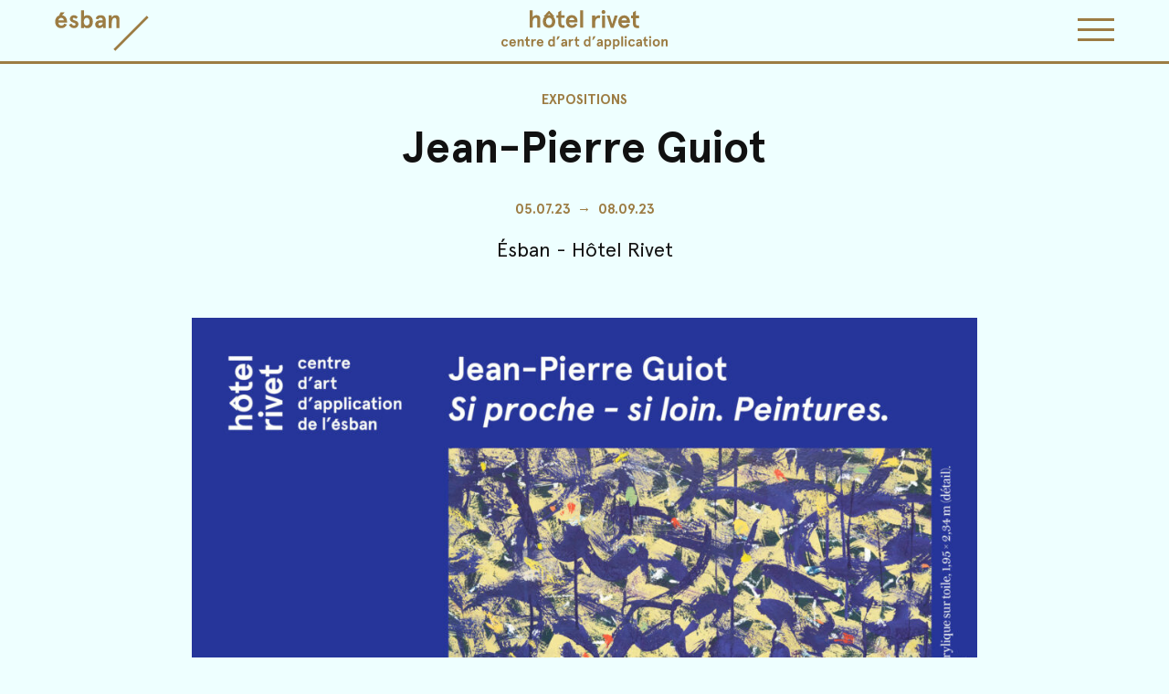

--- FILE ---
content_type: text/html; charset=UTF-8
request_url: https://hotel-rivet.fr/jean-pierre-guiot/
body_size: 7892
content:
<!DOCTYPE html>
<html lang="fr-FR" class="no-js">
<head>
	<meta charset="UTF-8">
	<meta name="Description" content="Hôtel Rivet permet la présentation d’expositions d’artistes, de designers, d’œuvres de collections publiques, de diplômés et d’étudiant…">
	<meta name="viewport" content="width=device-width, initial-scale=1">
	<link rel="shortcut icon" type="image/png" href="https://hotel-rivet.fr/wp-content/themes/hotel_rivet/favicon.ico" />
	<title>Jean-Pierre Guiot &#8211; Hôtel Rivet</title>
<meta name='robots' content='max-image-preview:large' />
<script type="text/javascript">
window._wpemojiSettings = {"baseUrl":"https:\/\/s.w.org\/images\/core\/emoji\/14.0.0\/72x72\/","ext":".png","svgUrl":"https:\/\/s.w.org\/images\/core\/emoji\/14.0.0\/svg\/","svgExt":".svg","source":{"concatemoji":"https:\/\/hotel-rivet.fr\/wp-includes\/js\/wp-emoji-release.min.js?ver=6.2.8"}};
/*! This file is auto-generated */
!function(e,a,t){var n,r,o,i=a.createElement("canvas"),p=i.getContext&&i.getContext("2d");function s(e,t){p.clearRect(0,0,i.width,i.height),p.fillText(e,0,0);e=i.toDataURL();return p.clearRect(0,0,i.width,i.height),p.fillText(t,0,0),e===i.toDataURL()}function c(e){var t=a.createElement("script");t.src=e,t.defer=t.type="text/javascript",a.getElementsByTagName("head")[0].appendChild(t)}for(o=Array("flag","emoji"),t.supports={everything:!0,everythingExceptFlag:!0},r=0;r<o.length;r++)t.supports[o[r]]=function(e){if(p&&p.fillText)switch(p.textBaseline="top",p.font="600 32px Arial",e){case"flag":return s("\ud83c\udff3\ufe0f\u200d\u26a7\ufe0f","\ud83c\udff3\ufe0f\u200b\u26a7\ufe0f")?!1:!s("\ud83c\uddfa\ud83c\uddf3","\ud83c\uddfa\u200b\ud83c\uddf3")&&!s("\ud83c\udff4\udb40\udc67\udb40\udc62\udb40\udc65\udb40\udc6e\udb40\udc67\udb40\udc7f","\ud83c\udff4\u200b\udb40\udc67\u200b\udb40\udc62\u200b\udb40\udc65\u200b\udb40\udc6e\u200b\udb40\udc67\u200b\udb40\udc7f");case"emoji":return!s("\ud83e\udef1\ud83c\udffb\u200d\ud83e\udef2\ud83c\udfff","\ud83e\udef1\ud83c\udffb\u200b\ud83e\udef2\ud83c\udfff")}return!1}(o[r]),t.supports.everything=t.supports.everything&&t.supports[o[r]],"flag"!==o[r]&&(t.supports.everythingExceptFlag=t.supports.everythingExceptFlag&&t.supports[o[r]]);t.supports.everythingExceptFlag=t.supports.everythingExceptFlag&&!t.supports.flag,t.DOMReady=!1,t.readyCallback=function(){t.DOMReady=!0},t.supports.everything||(n=function(){t.readyCallback()},a.addEventListener?(a.addEventListener("DOMContentLoaded",n,!1),e.addEventListener("load",n,!1)):(e.attachEvent("onload",n),a.attachEvent("onreadystatechange",function(){"complete"===a.readyState&&t.readyCallback()})),(e=t.source||{}).concatemoji?c(e.concatemoji):e.wpemoji&&e.twemoji&&(c(e.twemoji),c(e.wpemoji)))}(window,document,window._wpemojiSettings);
</script>
<style type="text/css">
img.wp-smiley,
img.emoji {
	display: inline !important;
	border: none !important;
	box-shadow: none !important;
	height: 1em !important;
	width: 1em !important;
	margin: 0 0.07em !important;
	vertical-align: -0.1em !important;
	background: none !important;
	padding: 0 !important;
}
</style>
	<link rel='stylesheet' id='classic-theme-styles-css' href='https://hotel-rivet.fr/wp-includes/css/classic-themes.min.css?ver=6.2.8' type='text/css' media='all' />
<style id='global-styles-inline-css' type='text/css'>
body{--wp--preset--color--black: #000000;--wp--preset--color--cyan-bluish-gray: #abb8c3;--wp--preset--color--white: #ffffff;--wp--preset--color--pale-pink: #f78da7;--wp--preset--color--vivid-red: #cf2e2e;--wp--preset--color--luminous-vivid-orange: #ff6900;--wp--preset--color--luminous-vivid-amber: #fcb900;--wp--preset--color--light-green-cyan: #7bdcb5;--wp--preset--color--vivid-green-cyan: #00d084;--wp--preset--color--pale-cyan-blue: #8ed1fc;--wp--preset--color--vivid-cyan-blue: #0693e3;--wp--preset--color--vivid-purple: #9b51e0;--wp--preset--gradient--vivid-cyan-blue-to-vivid-purple: linear-gradient(135deg,rgba(6,147,227,1) 0%,rgb(155,81,224) 100%);--wp--preset--gradient--light-green-cyan-to-vivid-green-cyan: linear-gradient(135deg,rgb(122,220,180) 0%,rgb(0,208,130) 100%);--wp--preset--gradient--luminous-vivid-amber-to-luminous-vivid-orange: linear-gradient(135deg,rgba(252,185,0,1) 0%,rgba(255,105,0,1) 100%);--wp--preset--gradient--luminous-vivid-orange-to-vivid-red: linear-gradient(135deg,rgba(255,105,0,1) 0%,rgb(207,46,46) 100%);--wp--preset--gradient--very-light-gray-to-cyan-bluish-gray: linear-gradient(135deg,rgb(238,238,238) 0%,rgb(169,184,195) 100%);--wp--preset--gradient--cool-to-warm-spectrum: linear-gradient(135deg,rgb(74,234,220) 0%,rgb(151,120,209) 20%,rgb(207,42,186) 40%,rgb(238,44,130) 60%,rgb(251,105,98) 80%,rgb(254,248,76) 100%);--wp--preset--gradient--blush-light-purple: linear-gradient(135deg,rgb(255,206,236) 0%,rgb(152,150,240) 100%);--wp--preset--gradient--blush-bordeaux: linear-gradient(135deg,rgb(254,205,165) 0%,rgb(254,45,45) 50%,rgb(107,0,62) 100%);--wp--preset--gradient--luminous-dusk: linear-gradient(135deg,rgb(255,203,112) 0%,rgb(199,81,192) 50%,rgb(65,88,208) 100%);--wp--preset--gradient--pale-ocean: linear-gradient(135deg,rgb(255,245,203) 0%,rgb(182,227,212) 50%,rgb(51,167,181) 100%);--wp--preset--gradient--electric-grass: linear-gradient(135deg,rgb(202,248,128) 0%,rgb(113,206,126) 100%);--wp--preset--gradient--midnight: linear-gradient(135deg,rgb(2,3,129) 0%,rgb(40,116,252) 100%);--wp--preset--duotone--dark-grayscale: url('#wp-duotone-dark-grayscale');--wp--preset--duotone--grayscale: url('#wp-duotone-grayscale');--wp--preset--duotone--purple-yellow: url('#wp-duotone-purple-yellow');--wp--preset--duotone--blue-red: url('#wp-duotone-blue-red');--wp--preset--duotone--midnight: url('#wp-duotone-midnight');--wp--preset--duotone--magenta-yellow: url('#wp-duotone-magenta-yellow');--wp--preset--duotone--purple-green: url('#wp-duotone-purple-green');--wp--preset--duotone--blue-orange: url('#wp-duotone-blue-orange');--wp--preset--font-size--small: 13px;--wp--preset--font-size--medium: 20px;--wp--preset--font-size--large: 36px;--wp--preset--font-size--x-large: 42px;--wp--preset--spacing--20: 0.44rem;--wp--preset--spacing--30: 0.67rem;--wp--preset--spacing--40: 1rem;--wp--preset--spacing--50: 1.5rem;--wp--preset--spacing--60: 2.25rem;--wp--preset--spacing--70: 3.38rem;--wp--preset--spacing--80: 5.06rem;--wp--preset--shadow--natural: 6px 6px 9px rgba(0, 0, 0, 0.2);--wp--preset--shadow--deep: 12px 12px 50px rgba(0, 0, 0, 0.4);--wp--preset--shadow--sharp: 6px 6px 0px rgba(0, 0, 0, 0.2);--wp--preset--shadow--outlined: 6px 6px 0px -3px rgba(255, 255, 255, 1), 6px 6px rgba(0, 0, 0, 1);--wp--preset--shadow--crisp: 6px 6px 0px rgba(0, 0, 0, 1);}:where(.is-layout-flex){gap: 0.5em;}body .is-layout-flow > .alignleft{float: left;margin-inline-start: 0;margin-inline-end: 2em;}body .is-layout-flow > .alignright{float: right;margin-inline-start: 2em;margin-inline-end: 0;}body .is-layout-flow > .aligncenter{margin-left: auto !important;margin-right: auto !important;}body .is-layout-constrained > .alignleft{float: left;margin-inline-start: 0;margin-inline-end: 2em;}body .is-layout-constrained > .alignright{float: right;margin-inline-start: 2em;margin-inline-end: 0;}body .is-layout-constrained > .aligncenter{margin-left: auto !important;margin-right: auto !important;}body .is-layout-constrained > :where(:not(.alignleft):not(.alignright):not(.alignfull)){max-width: var(--wp--style--global--content-size);margin-left: auto !important;margin-right: auto !important;}body .is-layout-constrained > .alignwide{max-width: var(--wp--style--global--wide-size);}body .is-layout-flex{display: flex;}body .is-layout-flex{flex-wrap: wrap;align-items: center;}body .is-layout-flex > *{margin: 0;}:where(.wp-block-columns.is-layout-flex){gap: 2em;}.has-black-color{color: var(--wp--preset--color--black) !important;}.has-cyan-bluish-gray-color{color: var(--wp--preset--color--cyan-bluish-gray) !important;}.has-white-color{color: var(--wp--preset--color--white) !important;}.has-pale-pink-color{color: var(--wp--preset--color--pale-pink) !important;}.has-vivid-red-color{color: var(--wp--preset--color--vivid-red) !important;}.has-luminous-vivid-orange-color{color: var(--wp--preset--color--luminous-vivid-orange) !important;}.has-luminous-vivid-amber-color{color: var(--wp--preset--color--luminous-vivid-amber) !important;}.has-light-green-cyan-color{color: var(--wp--preset--color--light-green-cyan) !important;}.has-vivid-green-cyan-color{color: var(--wp--preset--color--vivid-green-cyan) !important;}.has-pale-cyan-blue-color{color: var(--wp--preset--color--pale-cyan-blue) !important;}.has-vivid-cyan-blue-color{color: var(--wp--preset--color--vivid-cyan-blue) !important;}.has-vivid-purple-color{color: var(--wp--preset--color--vivid-purple) !important;}.has-black-background-color{background-color: var(--wp--preset--color--black) !important;}.has-cyan-bluish-gray-background-color{background-color: var(--wp--preset--color--cyan-bluish-gray) !important;}.has-white-background-color{background-color: var(--wp--preset--color--white) !important;}.has-pale-pink-background-color{background-color: var(--wp--preset--color--pale-pink) !important;}.has-vivid-red-background-color{background-color: var(--wp--preset--color--vivid-red) !important;}.has-luminous-vivid-orange-background-color{background-color: var(--wp--preset--color--luminous-vivid-orange) !important;}.has-luminous-vivid-amber-background-color{background-color: var(--wp--preset--color--luminous-vivid-amber) !important;}.has-light-green-cyan-background-color{background-color: var(--wp--preset--color--light-green-cyan) !important;}.has-vivid-green-cyan-background-color{background-color: var(--wp--preset--color--vivid-green-cyan) !important;}.has-pale-cyan-blue-background-color{background-color: var(--wp--preset--color--pale-cyan-blue) !important;}.has-vivid-cyan-blue-background-color{background-color: var(--wp--preset--color--vivid-cyan-blue) !important;}.has-vivid-purple-background-color{background-color: var(--wp--preset--color--vivid-purple) !important;}.has-black-border-color{border-color: var(--wp--preset--color--black) !important;}.has-cyan-bluish-gray-border-color{border-color: var(--wp--preset--color--cyan-bluish-gray) !important;}.has-white-border-color{border-color: var(--wp--preset--color--white) !important;}.has-pale-pink-border-color{border-color: var(--wp--preset--color--pale-pink) !important;}.has-vivid-red-border-color{border-color: var(--wp--preset--color--vivid-red) !important;}.has-luminous-vivid-orange-border-color{border-color: var(--wp--preset--color--luminous-vivid-orange) !important;}.has-luminous-vivid-amber-border-color{border-color: var(--wp--preset--color--luminous-vivid-amber) !important;}.has-light-green-cyan-border-color{border-color: var(--wp--preset--color--light-green-cyan) !important;}.has-vivid-green-cyan-border-color{border-color: var(--wp--preset--color--vivid-green-cyan) !important;}.has-pale-cyan-blue-border-color{border-color: var(--wp--preset--color--pale-cyan-blue) !important;}.has-vivid-cyan-blue-border-color{border-color: var(--wp--preset--color--vivid-cyan-blue) !important;}.has-vivid-purple-border-color{border-color: var(--wp--preset--color--vivid-purple) !important;}.has-vivid-cyan-blue-to-vivid-purple-gradient-background{background: var(--wp--preset--gradient--vivid-cyan-blue-to-vivid-purple) !important;}.has-light-green-cyan-to-vivid-green-cyan-gradient-background{background: var(--wp--preset--gradient--light-green-cyan-to-vivid-green-cyan) !important;}.has-luminous-vivid-amber-to-luminous-vivid-orange-gradient-background{background: var(--wp--preset--gradient--luminous-vivid-amber-to-luminous-vivid-orange) !important;}.has-luminous-vivid-orange-to-vivid-red-gradient-background{background: var(--wp--preset--gradient--luminous-vivid-orange-to-vivid-red) !important;}.has-very-light-gray-to-cyan-bluish-gray-gradient-background{background: var(--wp--preset--gradient--very-light-gray-to-cyan-bluish-gray) !important;}.has-cool-to-warm-spectrum-gradient-background{background: var(--wp--preset--gradient--cool-to-warm-spectrum) !important;}.has-blush-light-purple-gradient-background{background: var(--wp--preset--gradient--blush-light-purple) !important;}.has-blush-bordeaux-gradient-background{background: var(--wp--preset--gradient--blush-bordeaux) !important;}.has-luminous-dusk-gradient-background{background: var(--wp--preset--gradient--luminous-dusk) !important;}.has-pale-ocean-gradient-background{background: var(--wp--preset--gradient--pale-ocean) !important;}.has-electric-grass-gradient-background{background: var(--wp--preset--gradient--electric-grass) !important;}.has-midnight-gradient-background{background: var(--wp--preset--gradient--midnight) !important;}.has-small-font-size{font-size: var(--wp--preset--font-size--small) !important;}.has-medium-font-size{font-size: var(--wp--preset--font-size--medium) !important;}.has-large-font-size{font-size: var(--wp--preset--font-size--large) !important;}.has-x-large-font-size{font-size: var(--wp--preset--font-size--x-large) !important;}
.wp-block-navigation a:where(:not(.wp-element-button)){color: inherit;}
:where(.wp-block-columns.is-layout-flex){gap: 2em;}
.wp-block-pullquote{font-size: 1.5em;line-height: 1.6;}
</style>
<link rel='stylesheet' id='flickity-css' href='https://hotel-rivet.fr/wp-content/themes/hotel_rivet/inc/flickity.css?ver=6.2.8' type='text/css' media='all' />
<link rel='stylesheet' id='flickity-fullscreen-css' href='https://hotel-rivet.fr/wp-content/themes/hotel_rivet/inc/flickity-fullscreen.css?ver=6.2.8' type='text/css' media='all' />
<link rel='stylesheet' id='hotel-rivet-css' href='https://hotel-rivet.fr/wp-content/themes/hotel_rivet/style.css?ver=6.2.8' type='text/css' media='all' />
<script type='text/javascript' src='https://hotel-rivet.fr/wp-includes/js/jquery/jquery.min.js?ver=3.6.4' id='jquery-core-js'></script>
<script type='text/javascript' src='https://hotel-rivet.fr/wp-includes/js/jquery/jquery-migrate.min.js?ver=3.4.0' id='jquery-migrate-js'></script>
<link rel="https://api.w.org/" href="https://hotel-rivet.fr/wp-json/" /><link rel="alternate" type="application/json" href="https://hotel-rivet.fr/wp-json/wp/v2/posts/1017" /><link rel="EditURI" type="application/rsd+xml" title="RSD" href="https://hotel-rivet.fr/xmlrpc.php?rsd" />
<link rel="wlwmanifest" type="application/wlwmanifest+xml" href="https://hotel-rivet.fr/wp-includes/wlwmanifest.xml" />
<meta name="generator" content="WordPress 6.2.8" />
<link rel="canonical" href="https://hotel-rivet.fr/jean-pierre-guiot/" />
<link rel='shortlink' href='https://hotel-rivet.fr/?p=1017' />
<link rel="alternate" type="application/json+oembed" href="https://hotel-rivet.fr/wp-json/oembed/1.0/embed?url=https%3A%2F%2Fhotel-rivet.fr%2Fjean-pierre-guiot%2F" />
<link rel="alternate" type="text/xml+oembed" href="https://hotel-rivet.fr/wp-json/oembed/1.0/embed?url=https%3A%2F%2Fhotel-rivet.fr%2Fjean-pierre-guiot%2F&#038;format=xml" />
</head>

<body class="post-template-default single single-post postid-1017 single-format-standard">
<div id="page" class="site">
	<div class="site-inner">

		<header id="masthead" class="site-header" role="banner">

			<div class="site-esban">
				<a href="https://hotel-rivet.fr/category/actualites/" rel="home"></a>
			</div><!-- .site-esban -->
			
			<div class="site-title">
				<a href="https://hotel-rivet.fr/category/actualites/" rel="home">
											<p>Hôtel Rivet</p>
										<span>Centre d&#039;art d&#039;application de l&#039;ésban</span>
				</a>
			</div><!-- .site-title -->

		</header><!-- .site-header -->

		<div id="sidebar" class="sidebar-header">

			<div class="site-option">

				<div class="burger-menu">
					<span class="line-1"></span>
					<span class="line-2"></span>
					<span class="line-3"></span>
					<span class="line-4"></span>
				</div>

			</div><!-- .site-option -->

			
				<nav id="site-navigation" class="main-navigation" role="navigation">
					<div class="menu-principal-container"><ul id="menu-principal" class="menu"><li id="menu-item-22" class="menu-item menu-item-type-post_type menu-item-object-page menu-item-has-children menu-item-22"><a href="https://hotel-rivet.fr/le-projet/">Présentation</a>
<ul class="sub-menu">
	<li id="menu-item-27" class="menu-item menu-item-type-post_type menu-item-object-page menu-item-27"><a href="https://hotel-rivet.fr/le-projet/">Le projet</a></li>
	<li id="menu-item-419" class="menu-item menu-item-type-post_type menu-item-object-page menu-item-419"><a href="https://hotel-rivet.fr/les-lieux/">Les lieux</a></li>
	<li id="menu-item-143" class="menu-item menu-item-type-post_type menu-item-object-page menu-item-143"><a href="https://hotel-rivet.fr/les-equipes/">Les équipes</a></li>
</ul>
</li>
<li id="menu-item-114" class="menu-item menu-item-type-taxonomy menu-item-object-category menu-item-has-children menu-item-114"><a href="https://hotel-rivet.fr/category/expositions/expositions-en-cours/">Expositions</a>
<ul class="sub-menu">
	<li id="menu-item-110" class="menu-item menu-item-type-taxonomy menu-item-object-category menu-item-110"><a href="https://hotel-rivet.fr/category/expositions/expositions-en-cours/">En cours</a></li>
	<li id="menu-item-113" class="menu-item menu-item-type-taxonomy menu-item-object-category menu-item-113"><a href="https://hotel-rivet.fr/category/expositions/expositions-a-venir/">À venir</a></li>
	<li id="menu-item-112" class="menu-item menu-item-type-taxonomy menu-item-object-category current-post-ancestor current-menu-parent current-post-parent menu-item-112"><a href="https://hotel-rivet.fr/category/expositions/expositions-passees/">Passées</a></li>
	<li id="menu-item-422" class="menu-item menu-item-type-post_type menu-item-object-post menu-item-422"><a href="https://hotel-rivet.fr/le-papillon/">Le Papillon</a></li>
</ul>
</li>
<li id="menu-item-482" class="menu-item menu-item-type-taxonomy menu-item-object-category menu-item-has-children menu-item-482"><a href="https://hotel-rivet.fr/category/manifestations/manifestations-a-venir/">Manifestations</a>
<ul class="sub-menu">
	<li id="menu-item-36" class="menu-item menu-item-type-taxonomy menu-item-object-category menu-item-36"><a href="https://hotel-rivet.fr/category/manifestations/manifestations-a-venir/">À venir</a></li>
	<li id="menu-item-38" class="menu-item menu-item-type-taxonomy menu-item-object-category menu-item-38"><a href="https://hotel-rivet.fr/category/manifestations/manifestations-passees/">Passées</a></li>
	<li id="menu-item-115" class="menu-item menu-item-type-taxonomy menu-item-object-category menu-item-115"><a href="https://hotel-rivet.fr/category/manifestations/rencontres-critiques/">Rencontres critiques</a></li>
</ul>
</li>
<li id="menu-item-457" class="menu-item menu-item-type-taxonomy menu-item-object-category menu-item-has-children menu-item-457"><a href="https://hotel-rivet.fr/category/ressources/publications/">Ressources</a>
<ul class="sub-menu">
	<li id="menu-item-41" class="menu-item menu-item-type-taxonomy menu-item-object-category menu-item-41"><a href="https://hotel-rivet.fr/category/ressources/publications/">Publications</a></li>
	<li id="menu-item-671" class="menu-item menu-item-type-post_type menu-item-object-page menu-item-671"><a href="https://hotel-rivet.fr/entretiens/">Entretiens</a></li>
</ul>
</li>
<li id="menu-item-152" class="menu-item menu-item-type-post_type menu-item-object-page menu-item-has-children menu-item-152"><a href="https://hotel-rivet.fr/les-lieux-map/">Informations pratiques</a>
<ul class="sub-menu">
	<li id="menu-item-153" class="menu-item menu-item-type-post_type menu-item-object-page menu-item-153"><a href="https://hotel-rivet.fr/les-lieux-map/">Les lieux</a></li>
	<li id="menu-item-23" class="menu-item menu-item-type-post_type menu-item-object-page menu-item-23"><a href="https://hotel-rivet.fr/contacts/">Contacts</a></li>
</ul>
</li>
</ul></div>				</nav><!-- .main-navigation -->

						
		</div>

		<div id="content" class="site-content">

<div id="primary" class="content-area">
	<main id="main" class="site-main" role="main">
		
<article id="post-1017" class="post-1017 post type-post status-publish format-standard has-post-thumbnail hentry category-expositions category-expositions-passees category-actualites place-1-esban-hotel-rivet">
	
	<header class="entry-header">

		<div class="entry-category">
			<h4>Expositions</h4>		</div>

		<h1 class="entry-title">Jean-Pierre Guiot</h1>
		<div class="date">
			<p>
				05.07.23<span>→</span>08.09.23			</p>
		</div>

		<div class="entry-info">
			<p>Ésban - Hôtel Rivet</p><p></p>		</div>

		<!--<div class="wp-block-image">
			
						
			<figcaption>
							</figcaption>

		</div>-->
			
	</header><!-- .entry-header -->

	<div class="entry-content">
		
		
<figure class="wp-block-image size-large"><img decoding="async" width="1024" height="768" src="https://hotel-rivet.fr/wp-content/uploads/2023/06/Bandeau-JP-Guiot-1024-x-768-px-1024x768.jpg" alt="" class="wp-image-1019" srcset="https://hotel-rivet.fr/wp-content/uploads/2023/06/Bandeau-JP-Guiot-1024-x-768-px-1024x768.jpg 1024w, https://hotel-rivet.fr/wp-content/uploads/2023/06/Bandeau-JP-Guiot-1024-x-768-px-720x540.jpg 720w, https://hotel-rivet.fr/wp-content/uploads/2023/06/Bandeau-JP-Guiot-1024-x-768-px-768x576.jpg 768w, https://hotel-rivet.fr/wp-content/uploads/2023/06/Bandeau-JP-Guiot-1024-x-768-px-1536x1152.jpg 1536w, https://hotel-rivet.fr/wp-content/uploads/2023/06/Bandeau-JP-Guiot-1024-x-768-px-2048x1536.jpg 2048w" sizes="(max-width: 1024px) 100vw, 1024px" /></figure>



<blockquote class="wp-block-quote">
<p><strong>Vernissage le 5 juillet à 18h<br>Visite guidée avec Christian Debize, directeur général de l&rsquo;ésban et commissaire de l&rsquo;exposition : le 7 juillet, à 18h. Rendez-vous à 17h45 dans le péristyle de l’école.</strong></p>
</blockquote>



<p><strong>Artiste nîmois méconnu des Nîmois, peintre abstrait dont l’histoire de l’abstraction n’avait pas retenu le nom, régulièrement exposé en galerie dans les années 80 puis invisible depuis près de 25 ans, Jean-Pierre Guiot revient à la lumière en un lieu dédié à la jeunesse et à la formation. Mais, à 88 ans, cet ancien élève de l’école des beaux-arts de Nîmes n’est-il pas encore un artiste émergeant dont le travail mérite d’être revisité&nbsp;?<br>L’exposition <em>Si proche – si loin</em> retrace le parcours de l’artiste au fil d’une trentaine d’œuvres issues de son atelier et d’un prêt du musée Fabre de Montpellier. Elle dévoile en particulier un ensemble de peintures datées des années 2000 jusqu’à nos jours, que le public pourra enfin découvrir pour la première fois. &nbsp;</strong></p>



<h2 class="wp-block-heading">Un américain « décalé » en recherche de lui-même</h2>



<p>Né en 1935, formé à l’école des beaux-arts de Nîmes entre 1954 et 1958, Jean-Pierre Guiot a développé à partir du milieu des années 1960, un travail singulier qui l’a amené à explorer avec une rare intensité l’abstraction durant près de 50 ans.<br>À partir des années 80,&nbsp; jouant des recherches de la lumière par les transparences, il ouvre une période blanche où la couleur forte est tenue en respect par une imposition aveuglante de blanc. En 1985, vient la période des grands diptyques à acrylique où la violence s’exprime dans la couleur et dans l’écriture. Transparences et superpositions, formes et sonorités tendent à l’unité pour un plus grand choc émotionnel. A partir de 1987, se développent des champs de couleurs où la lumière vient des profondeurs dans une intense richesse du foisonnement. Les résonances et vibrations confèrent une plus grande intériorité.<br>Pendant ces années, il est régulièrement exposé à la galerie Nane Stern, avenue de Tourville à Paris, puis collabore avec la galerie Bellint, boulevard de Sébastopol. Exposé à la FIAC, son travail est présenté &nbsp;au Danemark, en Suède, en Allemagne, en Suisse, en Italie.</p>



<h2 class="wp-block-heading">Faire de la peinture pour soi</h2>



<figure class="wp-block-image size-large"><img decoding="async" loading="lazy" width="1024" height="796" src="https://hotel-rivet.fr/wp-content/uploads/2023/06/Tableau-2-Sans-titre-vert-1024x796.jpg" alt="" class="wp-image-1027" srcset="https://hotel-rivet.fr/wp-content/uploads/2023/06/Tableau-2-Sans-titre-vert-1024x796.jpg 1024w, https://hotel-rivet.fr/wp-content/uploads/2023/06/Tableau-2-Sans-titre-vert-720x560.jpg 720w, https://hotel-rivet.fr/wp-content/uploads/2023/06/Tableau-2-Sans-titre-vert-768x597.jpg 768w, https://hotel-rivet.fr/wp-content/uploads/2023/06/Tableau-2-Sans-titre-vert-1536x1194.jpg 1536w, https://hotel-rivet.fr/wp-content/uploads/2023/06/Tableau-2-Sans-titre-vert-2048x1592.jpg 2048w" sizes="(max-width: 1024px) 100vw, 1024px" /></figure>



<p>En 1996, dans un geste radical, Jean-Pierre Guiot décide de rompre avec le milieu de l’art pour revendiquer plus complétement sa liberté d’artiste. « Je vais faire de la peinture pour moi » lance-t-il.<br>Dès lors, il ne fait plus que peindre, sans quasiment plus sortir de sa maison de Marguerittes. 25 années de peinture invisible et des toiles souvent de grand format s’inscrivant dans une conception all over, conçues à même le sol dans son atelier.<br>La gestation de chaque œuvre est longue, parfois plusieurs mois, et sur certaines toiles les couches de pigments produisent une épaisseur qui renvoie à ce qui obsède l’artiste depuis sa jeunesse&nbsp;: faire perspective hors de toute profondeur illusionniste, générer la profondeur par le travail de la touche, la superposition des surfaces qui vont capter la lumière.&nbsp;<br>En cela, Jean-Pierre Guiot est viscéralement peintre mais aussi chercheur, car toujours en quête d’une vérité picturale. Son retrait du monde exprime la volonté de se donner les moyens d’atteindre cette vérité.</p>



<blockquote class="wp-block-quote">
<p>Image : Jean-Pierre Guiot, <em>Sans titre</em>, vers 2019, acrylique sur toile, 1,95 x 2,34 m (détail) &#8211; photo : Thelma Garcia</p>
</blockquote>



<figure class="wp-block-gallery has-nested-images columns-default is-cropped wp-block-gallery-1 is-layout-flex"></figure>



<figure class="wp-block-gallery has-nested-images columns-default is-cropped wp-block-gallery-3 is-layout-flex"></figure>

		<div class="footer-info">
			<p>Exposition Du 5 au 21 juillet et du 21 août au 8 septembre 2023<br />
ésban – Hôtel Rivet<br />
10 Grand’Rue à Nîmes<br />
Entrée libre du lundi au vendredi, de 13h à 19h.<br />
Visite guidée avec le commissaire : 7  juillet, 18h. Rendez-vous à 17h45 dans le péristyle de l’école</p>
<div class="footer-share">
	<p>
		Partager :
	
		<a href="https://www.facebook.com/sharer/sharer.php?u=https://hotel-rivet.fr/jean-pierre-guiot/&amp;via=Hôtel Rivet" og:title="Jean-Pierre Guiot" og:description="<p>Vernissage le 5 juillet à 18hVisite guidée avec Christian Debize, directeur général de l&rsquo;ésban et commissaire de l&rsquo;exposition : le 7 juillet, à 18h. Rendez-vous à 17h45 dans le péristyle de l’école. Artiste nîmois méconnu des Nîmois, peintre abstrait dont l’histoire de l’abstraction n’avait pas retenu le nom, régulièrement exposé en galerie dans les années [&hellip;]</p>
" target="_blank" title="Partager sur Facebook">facebook</a>

	</p>
</div>
		</div>

	</div><!-- .entry-content -->

	<div class="entry-nav-post">

		<a class="nav-post nav-prev" href="#" title="Retour page précédente" onclick="window.history.back();return false;"></a>
		<a class="nav-post nav-top" href="#page" title="Haut de page"></a>

		
			<a class="nav-post nav-next" href="https://hotel-rivet.fr/alvina-soderlundh/" title="Page suivante" onclick="location.href=''"><span>Alvina Söderlundh</span></a>
		
	</div><!-- .entry-nav-post -->

</article><!-- #post-## -->

	</main><!-- .site-main -->

</div><!-- .content-area -->


		</div><!-- .site-content -->

		<footer id="colophon" class="site-footer" role="contentinfo">
			
			<div class="footer-1">
				
				<p>Hôtel Rivet · ésban © Copyright 2019</p>
				<p>Graphisme & développement : <a href="http://aurorechasse.com" target="_blank">Aurore Chassé</a> · <a href="http://studiodesformes.net" target="_blank">Studio des formes</a></p>

				<div class="partner-logo">
					<img src="https://hotel-rivet.fr/wp-content/themes/hotel_rivet/icons/hotel-rivet.png" alt="Hôtel-Rivet" />
				    <img src="https://hotel-rivet.fr/wp-content/themes/hotel_rivet/icons/logo-nimes.png" alt="Ville de Nîmes" />
				    <img src="https://hotel-rivet.fr/wp-content/themes/hotel_rivet/icons/logo-culture.png" alt="Ministère de la Culture" />
				</div><!-- .partner-logo -->

			</div><!-- .footer-1 -->

			<div class="footer-2">
				
				<p>École supérieure<br /> des beaux-arts de Nîmes</p>
				<p>10 Grand'Rue<br /> 30000 Nîmes, France</p>
		        <p>+33 (0)4 30 06 12 00</p>

		        <div class="network">
		        	<a href="https://esba-nimes.fr" target="_blank" title="www.esba-nimes.fr">
		        		<li class="network-logo logo-web"></li>
		        	</a>
				    <a href="mailto:info@esba-nimes.fr" target="_blank" title="info@esba-nimes.fr">
				    	<li class="network-logo logo-mail"></li>
				    </a>
				    <a href="https://www.facebook.com/ecolesuperieurebeauxarts.nimes" target="_blank" title="@ecolesuperieurebeauxarts.nimes">
				    	<li class="network-logo logo-fb"></li>
				    </a>
				</div><!-- .network -->

		    </div><!-- .footer-2 -->

			<!--<div class="footer-3">
						    </div>--><!-- .footer-3 -->

		</footer><!-- .site-footer -->
		
	</div><!-- .site-inner -->
</div><!-- .site -->

<style id='core-block-supports-inline-css' type='text/css'>
.wp-block-gallery.wp-block-gallery-1,.wp-block-gallery.wp-block-gallery-3{--wp--style--unstable-gallery-gap:var( --wp--style--gallery-gap-default, var( --gallery-block--gutter-size, var( --wp--style--block-gap, 0.5em ) ) );gap:var( --wp--style--gallery-gap-default, var( --gallery-block--gutter-size, var( --wp--style--block-gap, 0.5em ) ) );}
</style>
<script type='text/javascript' src='https://hotel-rivet.fr/wp-includes/js/imagesloaded.min.js?ver=4.1.4' id='imagesloaded-js'></script>
<script type='text/javascript' src='https://hotel-rivet.fr/wp-content/themes/hotel_rivet/js/flickity.min.js?ver=v2.2.0' id='flickity-js'></script>
<script type='text/javascript' src='https://hotel-rivet.fr/wp-content/themes/hotel_rivet/js/flickity-fullscreen.js?ver=v1.1.1' id='flickity-fullscreen-js'></script>
<script type='text/javascript' src='https://hotel-rivet.fr/wp-content/themes/hotel_rivet/js/functions.js?ver=20190414' id='hotel-rivet-js-js'></script>
</body>
</html>


--- FILE ---
content_type: text/css
request_url: https://hotel-rivet.fr/wp-content/themes/hotel_rivet/style.css?ver=6.2.8
body_size: 5313
content:
/*
Version: 1.0 IE
*/

   /*/°\
  !& & (@
 ,-\-- /--,
! _!°°° !_ !
!_/!-__-!19/
  /°./\.°\
/===!  !==*/

/**
 * Table of Contents
 *
 * 1.0 - Normalize
 * 2.0 - Typography
 * 3.0 - Elements
 * 4.0 - Home
 * 5.0 - Header
 *   5.1 - Header Smart
 * 6.0 - Sidebar Menu
 * 7.0 - Grid content
 * 8.0 - Grid Filters
 *   8.1 - Grid Layout
 * 9.0 - Site content
 * 10.0 - Table
 * 11.0 - Media
 * 12.0 - Single
 * 13.0 - Page
 *   13.1 - Maps
 * 14.0 - Footer
 * 15.0 - Media Queries
 *   15.1 - >= 710px
 */


/**
 * 1.0 - Normalize
 */

html {
	font-family: sans-serif;
	font-size: 62.5%;
	-webkit-text-size-adjust: 100%;
	-ms-text-size-adjust: 100%;
}

body {
	margin: 0;
	background: #EEFFFF;
}

article,
aside,
details,
figcaption,
figure,
footer,
header,
main,
menu,
nav,
section,
summary {
	display: block;
}

audio,
video {
	display: inline-block;
	vertical-align: baseline;
}

sub,
sup {
	font-size: 75%;
	line-height: 0;
	position: relative;
	vertical-align: baseline;
}

sup {
	top: -0.5em;
}

sub {
	bottom: -0.25em;
}

img,
iframe,
object {
	border: 0;
}

hr {
	-webkit-box-sizing: content-box;
	box-sizing: content-box;
}

/**
 * 2.0 - Typography
 */

@font-face { 
    font-family: 'Apercu-Regular';
    src: url('fonts/Apercu/Apercu-Regular.eot');
  	src: url('fonts/Apercu/Apercu-Regular.eot?#iefix') format('embedded-opentype'),
         url('fonts/Apercu/Apercu-Regular.woff') format('woff'), 
		 url('fonts/Apercu/Apercu-Regular.otf') format('truetype'); 
    font-weight: normal; 
    font-style: normal; }
@font-face { 
	font-family: 'Apercu-Italic'; 
    src: url('fonts/Apercu/Apercu-Italic.eot');
  	src: url('fonts/Apercu/Apercu-Italic.eot?#iefix') format('embedded-opentype'),
         url('fonts/Apercu/Apercu-Italic.woff') format('woff'), 
		 url('fonts/Apercu/Apercu-Italic.otf') format('truetype');
    font-weight: normal; 
    font-style: normal; }
@font-face { 
	font-family: 'Apercu-Bold';
    src: url('fonts/Apercu/Apercu-Bold.eot');
  	src: url('fonts/Apercu/Apercu-Bold.eot?#iefix') format('embedded-opentype'),
         url('fonts/Apercu/Apercu-Bold.woff') format('woff'), 
		 url('fonts/Apercu/Apercu-Bold.otf') format('truetype');
    font-weight: normal; 
    font-style: normal; }


/**
 * 3.0 - Elements
 */

body,
button,
input,
select,
textarea {
	color: #111;
	font-family: 'Apercu-Regular', helvetica, sans-serif;
	font-size: 16px;
	font-size: 1rem;
	line-height: 1.2;
}

h1,
h2,
h3,
h4,
h5,
h6 {
	clear: both;
	font-family: 'Apercu-Bold';
	font-size: 1.25em;
	font-weight: normal;
	margin: 0;
}

b,
strong {
	font-family: 'Apercu-Bold';
	font-weight: normal;
}

em,
i {
	font-family: 'Apercu-Italic';
	font-style: normal;
}

blockquote:before,
blockquote:after,
q:before,
q:after {
	content: "";
}

*,
*:before,
*:after {
	-webkit-box-sizing: border-box;
	box-sizing: border-box;
	-webkit-font-smoothing: antialiased;
	-moz-font-smoothing: antialiased;
	-ms-font-smoothing: antialiased;
	-o-font-smoothing: antialiased;
	font-smoothing: antialiased;
}

hr {
	background: #EEFFFF;
	border: 0;
	height: 1px;
	margin: 0 0 1em;
}

ul,
ol {
	margin: 0;
	padding: 0;
}


/**
 * 3.1 - Links
 */

a {
	color: #111;
	text-decoration: none;
}

a:hover,
a:focus,
a:active {
	color: #111;
}

a:hover,
a:active {
	outline: 0;
}


/**
 * 4.0 - Home
 */

.home-page {
	position: fixed;
	top: 0;
	left: 0;
	width: 100%;
	height: 100%;
	z-index: 999;
}

.home-page .entry-header {
	position: absolute;
	right: -25em;
	bottom: 0;
	width: 40em;
	height: 20em;
	transform: skewX(-56.25deg);
	background: #FF665E;
	z-index: 1;
	/*pointer-events: none;*/
}

.home-page .entry-header a {
	position: absolute;
	width: 100%;
	height: 100%;
	transform: skewX(56.25deg);
}

#esba-nimes {
	position: absolute;
	width: 20em;
	right: 24em;
	bottom: 3em;
}

.home-page .entry-content {
	display: -webkit-box;
	display: -ms-flexbox;
	display: flex;
	width: 100%;
	height: 100%;
	background: red;
}


.home-page .home-content {
	position: absolute;
	width: 100%;
	height: 100%;
	display: -webkit-box;
	display: -ms-flexbox;
	display: flex;
	-webkit-box-pack: center;
	    -ms-flex-pack: center;
	        justify-content: center;
	-webkit-box-align: center;
	    -ms-flex-align: center;
	        align-items: center;
}

.home-page .home-content:before {
	position: absolute;
	top: 0;
	content: '';
	width: 100%;
	height: 100%;
	-webkit-filter: grayscale(1);
	        filter: grayscale(1);
	mix-blend-mode: screen;
	visibility: hidden;
}

.home-page .hotelrivet {
	background: #9C7C43;
}

.home-page .logo-hr {
	position: relative;
	width: 42em;
	height: 12em;	
}

.home-page .hotelrivet:before {
	background: url(icons/home/expositions.jpg) no-repeat;
	background-size: cover;
}

#hotel-rivet {
	position: absolute;
	width: 100%;
	height: auto;
}

#hotel-rivet path,
#hotel-rivet polygon {
	fill: #FFF;
}


/**
 * 5.0 - Header
 */

#masthead {
	position: fixed;
	width: 100%;
	height: 70px;
	height: 7em;
	display: -webkit-box;
	display: -ms-flexbox;
	display: flex;
	-webkit-box-pack: center;
	    -ms-flex-pack: center;
	        justify-content: center;
	-webkit-box-align: center;
	    -ms-flex-align: center;
	        align-items: center;
	color: #9C7C43;
	border-bottom: 3px solid #9C7C43;
	background: #EEFFFF;
	z-index: 9;
}

.site-esban,
.site-option {
	width: 20em;
	height: 100%;
	padding: 2em 6em;
}

.site-esban {
	position: absolute;
	top: 0;
	left: 0;
	background: url(icons/logo-esban.svg) 6em center no-repeat;
	background-size: auto 4.5em;
}

.site-esban a {
	display: block;
	width: 100%;
	height: 100%;
}

.site-title {
	width: 30em;
	height: 100%;
	background: url(icons/logo-rivet-medium.svg) center 1.125em no-repeat;
	background-size: auto 4.25em;
}

.site-title h1, 
.site-title p, 
.site-title span {
	display: none;
}

.site-title a {
	display: block;
	width: 100%;
	height: 100%;
}

.site-option {
	position: fixed;
	height: initial;
	right: 0;
}


/**
 * 5.1 - Header Smart
 */

.burger-menu {
	position: relative;
	float: right;
	width: 4em;
	height: 2.2em;
	cursor: pointer;
}

.burger-menu span {
	display: block;
	position: absolute;
	left: 0;
	width: 100%;
	height: 3px;
	-webkit-transform: rotate(0deg);
	    -ms-transform: rotate(0deg);
	        transform: rotate(0deg);
	-webkit-transition: .15s ease-in-out;
	-o-transition: .15s ease-in-out;
	transition: .15s ease-in-out;
	background: #9C7C43;
}

.burger-menu .line-1 { top: 0; }
.burger-menu .line-2,
.burger-menu .line-3 { top: 50%; }
.burger-menu .line-4 { top: 100%; }

.burger-menu.open span {
	background: #fff;
}

.burger-menu.open .line-1,
.burger-menu.open .line-4 { 
	top: 50%; 
	width: 0%; 
	left: 50%;
}

.burger-menu.open .line-2 {
	-webkit-transform: rotate(45deg);
	    -ms-transform: rotate(45deg);
	        transform: rotate(45deg);
}

.burger-menu.open .line-3 {
	-webkit-transform: rotate(-45deg);
	    -ms-transform: rotate(-45deg);
	        transform: rotate(-45deg);
}


/**
 * 6.0 - Sidebar Menu
 */

#sidebar {
	position: fixed;
	right: -30em;
	width: 30em;
	height: 100%;
	background: #9C7C43; 
	z-index: 9;
	-webkit-transition: right .3s;
	-o-transition: right .3s;
	transition: right .3s;
}

#sidebar:before {
	content: '';
	position: absolute;
	height: 7em;
	width: 100%;
	border-bottom: 3px solid #fff;
	background: #9C7C43;
}

#sidebar.sidebar-open {
	right: 0;
}

.main-navigation {
	height: 100%;
	padding: 8em 3em;
	overflow-y: auto;
}

.menu {
	font-size: 2em;
}

.menu > li {
	font-family: 'Apercu-Bold';
	list-style-type: none;
	margin: 1em 0;
}

.menu > li a {
	color: #000;
}

.menu .sub-menu > li {
	font-family: 'Apercu-Regular';
	list-style-type: none;
}

.menu .sub-menu > li a {
	color: #fff;
	-webkit-transition: color .3s;
	-o-transition: color .3s;
	transition: color .3s;
}

.menu .sub-menu > li a:hover {
	color: #000;
}

.menu .current-post-parent a,
.menu .sub-menu .current-menu-item a {
	text-decoration: underline;
}

.postid-130 .menu .current-post-parent a {
	text-decoration: none;
}


/**
 * 7.0 - Grid content
 */

.content-grid-sticky {
	display: -webkit-box;
	display: -ms-flexbox;
	display: flex;
	width: 100%;
	height: auto;
}

.content-grid-sticky > div {
	width: 100%;
	-webkit-transition: height 0.3s;
	-o-transition: height 0.3s;
	transition: height 0.3s;
}

.content-grid-sticky > div:before,
.content-grid-sticky > div:after {
	position: absolute;
	left: 0;
	content: '';
	width: 3em;
	height: 100%;
	background: #EEFFFF;
	z-index: 2;
}

.content-grid-sticky > div:after {
	left: auto;
	right: 0;
}

.content-grid-sticky .grid {
	width: 50%;
	padding: 0 3em;
	margin-bottom: 3em;
}

.content-grid-sticky .grid .entry-title { 
    width: 100%;
    white-space: nowrap;
    overflow: hidden;
    -o-text-overflow: ellipsis;
       text-overflow: ellipsis;
}

.content-grid-sticky .grid .entry-image {
	position: relative;
	width: 100%;
	height: 25vw;
}

.content-grid-sticky .grid .entry-image img {
	position: absolute;
	top: 0;
	width: 100%;
	height: 100%;
	-o-object-fit: cover;
	   object-fit: cover;
}

.line-grid {
	width: calc(100% - 6em);
	height: 3px;
	margin: 3em;
	background: #9C7C43;
}

.content-grid {
	width: 100%;
	height: auto;
}

.content-grid .grid {
	width: 33.333%;
	padding: 0 3em;
	margin-bottom: 3em;
}


/**
 * 8.0 - Grid Filters
 */

.button-group {
	padding: 0 3em;
	margin-bottom: 3em;
}

.category-le-papillon .button-group,
.category-publications .button-group {
	display: none;
}

.button-group button,
.wp-block-file__button {
	font-family: 'Apercu-Regular';
	font-size: 1.5rem;
	color: #fff;
	width: auto;
	height: 2.4rem;
	margin: 0 0.5em 0.5em 0;
	padding: 0 0.75em;
	border: none;
	outline: none;
	border-radius: 1.2rem;
	background: #9C7C43;
	cursor: pointer;
}

.button-group button.is-checked {
	background: #000;
}

.wp-block-file {
	font-family: 'Apercu-Bold';
	font-size: 1.5em;
	margin: 1rem 0;
	color: #9C7C43;
}

.wp-block-file__button {
	margin: 0 1em;
	line-height: 1.6;
	display: inline-block;
	text-decoration: none!important;
	color: #fff!important;
}


/**
 * 8.1 - Grid Layout
 */

.grid a {
	-webkit-transition: all .3s;
	-o-transition: all .3s;
	transition: all .3s;
}

.grid a:hover {
	color: #9C7C43;
}

.grid .entry-category p {
	font-family: 'Apercu-Bold';
	font-size: 1.5em;
	margin: 0.5em 0;
	color: #9C7C43;
	text-transform: uppercase;
}

.grid .entry-title {
	font-family: 'Apercu-Bold';
	font-size: 2.8em;
	line-height: 1.2;
}

.grid .entry-image {
	position: relative;
	display: -webkit-box;
	display: -ms-flexbox;
	display: flex;
	-webkit-box-align: center;
	    -ms-flex-align: center;
	        align-items: center;
	margin: 0.75em 0;
}

.grid .entry-image:before {
	position: absolute;
	content: '';
	top: 0;
	width: 100%;
	height: 100%;
	z-index: 1;
	-webkit-transition: all .3s;
	-o-transition: all .3s;
	transition: all .3s;
}

.grid a:hover .entry-image:before {
	background: #9C7C43;
	opacity: .8;
}

.grid .entry-image img {
	width: 100%;
	height: auto;	
}

.grid a:hover .entry-image img {
	filter: gray; /* IE6-9 */
	-webkit-filter: grayscale(100%);
	        filter: grayscale(100%);
}

.grid .entry-image .date {
	position: absolute;
	top: 0;
	left: 0;
	width: 100%;
	height: 100%;
	display: -webkit-box;
	display: -ms-flexbox;
	display: flex;
	-webkit-box-orient: vertical;
	-webkit-box-direction: normal;
	    -ms-flex-flow: column wrap;
	        flex-flow: column wrap;
	-webkit-box-pack: center;
	    -ms-flex-pack: center;
	        justify-content: center;
	-webkit-box-align: center;
	    -ms-flex-align: center;
	        align-items: center;
	z-index: 1;
	opacity: 0;
	-webkit-transition: all .3s;
	-o-transition: all .3s;
	transition: all .3s;
}

.grid a:hover .date {
	opacity: 1;
}

.grid .entry-image .date p {
	font-size: 2.8em;
	color: #fff;
	margin: 0;	
}

.grid .entry-info p {
	font-size: 1.5em;
	margin: 0;
}

.page-nav {
	position: relative;
	width: 2.4em;
	height: 2.4em;
	margin: 0 auto;
}

.page-nav a {
	position: absolute;
	display: block;
	width: 100%;
	height: 100%;
}

.more-post-btn {
	width: 100%;
	height: 100%;
	border-radius: 50%;
	background: url(icons/icon-more.svg) no-repeat;
	background-size: contain;
}

.more-post-btn:hover {
	-webkit-animation: bounce 0.6s;
	        animation: bounce 0.6s;
}


/**
 * 9.0 - Site content
 */

.site-content {
	min-height: 100vh;
	padding-top: 7.0em;
	background: #EEFFFF;
}

.content-area,
.content-category {
	padding: 3em;
	overflow: hidden;
}

.content-area .site-main {
	width: 74em;
	max-width: 100%;
	margin: 0 auto 6em auto;
}

.entry-header h1 { 
	margin-top: 0;
}

.entry-content h1,
.entry-content h2,
.entry-content h3,
.entry-content h4,
.entry-content h5,
.entry-content h6 {
	font-size: 2.2em;
	line-height: 1.2;
	/*text-indent: 2em;*/
	color: #9C7C43;
}

.entry-content p {
	font-size: 2.2em;
}

.entry-content a {
	text-decoration: underline;
}

.entry-content li {
	font-size: 2.2em;
	margin-left: 1em;
	list-style-type: none;
}

.entry-content li:before {
	content: '–';
	position: absolute;
	margin-left: -1em;
}

.entry-content blockquote {
	margin: 0;
	padding-left: 3em;
	border-left: 3px solid #9C7C43;
}

.entry-content blockquote cite {
	font-family: 'Apercu-Bold';
	font-size: 1.5rem;
	font-style: normal;
	color: #9C7C43;
}

.entry-content pre {
	font-family: 'Apercu-Bold';
	font-size: 1.5em;
	color: #9C7C43;
}


/**
 * 10.0 - Table
 */

.wp-block-table {
	width: 100%;
	margin: 2em 0;
	border-collapse: collapse;
}

.wp-block-table tbody {
	font-size: 2.2em;
}

.wp-block-table td {
	padding-right: 0.5em;
}

.wp-block-table.is-style-regular td:nth-child(odd) {
	position: relative;
	width: 7.5rem;
	font-size: 1.3rem;
	vertical-align: bottom;
	top: -0.25rem;
}


/**
 * 11.0 - Media
 */

.entry-header .wp-block-image {
	margin-top: 0;
}

.wp-block-image {
	text-align: center;
	width: calc(100% + 12em);
	max-width: none;
	margin: 6em -6em;
}

.wp-block-image img {
	max-width: 100%;
	height: auto;
}

.wp-block-gallery {
	position: relative;
	width: 100%;
	height: 38em;
	margin: 6em 0 9em 0;
}

.wp-block-gallery.columns-1 {
	overflow: hidden;
}

.wp-block-gallery .flickity-viewport {
	overflow: visible;
}

.wp-block-gallery .blocks-gallery-item:before {
	content: none;
}

.wp-block-gallery .blocks-gallery-item {
	position: relative;
	display: block;
  	height: 38rem;
  	width: 56rem;
  	margin: 0 5rem;
}

.wp-block-gallery .blocks-gallery-item img {
	position: absolute;
	height: 100%;
	width: 100%;
	-o-object-fit: cover;
	   object-fit: cover;
}

.wp-block-gallery .blocks-gallery-item figcaption {
	position: absolute;
	font-family: 'Apercu-Bold';
	font-size: 1.2rem;
	color: #9C7C43;
	top: calc(100% + 0.25em);
	padding: 0;
	text-align: left;
	background: transparent;
	width: 100%;
}

.wp-block-gallery .flickity-fullscreen-button-view {
	margin-right: 9em; 
}

/* fullscreen */
.wp-block-gallery.is-fullscreen {
	position: fixed;
	margin: 0;
	height: 100%;
	background: #9C7C43;
	z-index: 99;
}

.wp-block-gallery.is-fullscreen .blocks-gallery-item {
	width: 100%;
	height: 100%;
	padding: 3em;
	display: -webkit-box;
	display: -ms-flexbox;
	display: flex;
	-webkit-box-pack: center;
	    -ms-flex-pack: center;
	        justify-content: center;
}

.wp-block-gallery.is-fullscreen .blocks-gallery-item img {
	position: relative;
	-o-object-fit: scale-down;
	   object-fit: scale-down;
}

.wp-block-gallery.is-fullscreen .blocks-gallery-item figcaption {
	top: calc(100% - 3em);
	padding: 0 10%;
	text-align: center;
	color: #fff;
}

.admin-bar .is-fullscreen .flickity-fullscreen-button-exit {
	margin-top: 32px;
}
/* end fullscreen */

.wp-block-gallery .flickity-prev-next-button {
	/*display: none;*/
}

.wp-block-gallery.is-fullscreen .flickity-prev-next-button {
	display: block;
}

.wp-block-gallery .flickity-prev-next-button,
.wp-block-gallery .flickity-fullscreen-button-view {
	opacity: 0;
}

/* Fade CSS */

/*.wp-block-gallery.columns-2 .blocks-gallery-item {
	opacity: 0;
	-webkit-transition: opacity 0.25s ease-in-out;
	-o-transition: opacity 0.25s ease-in-out;
	transition: opacity 0.25s ease-in-out;
	z-index: -1;
}

.wp-block-gallery.columns-2 .blocks-gallery-item.is-selected {
	opacity: 1;
	z-index: 0;
}

.wp-block-gallery.columns-2 .flickity-prev-next-button {
	opacity: 1!important;
}*/


.wp-block-embed {
	margin: 6em 0;
}

.wp-block-embed .wp-block-embed__wrapper {
	position: relative;
	width: 100%;
	height: 0;
	padding-bottom: 56.25%;
}

.wp-block-embed iframe,
.wp-block-embed object {
	position: absolute;
	width: 100%;
	height: 100%;
}

.wp-block-image figcaption,
.wp-block-embed figcaption {
	font-family: 'Apercu-Bold';
	font-size: 1.2em;
	margin: 0.25em 0;
	color: #9C7C43;
	text-align: left;
}

.wp-block-image figcaption {
	opacity: 0;
}


/**
 * 12.0 - Single
 */

.post:not(.grid) .entry-header {
	text-align: center;
}

.entry-category h4 {
	font-size: 1.5em;
	color: #9C7C43;
	text-transform: uppercase;
}

.entry-header .date {
	font-family: 'Apercu-Bold';
	font-size: 1.5em;
	color: #9C7C43;
	margin-top: 3rem;
}

.entry-header .date span {
	margin: 0 0.5em;
}

.post:not(.grid) .entry-header .entry-title {
	font-family: 'Apercu-Bold';
	font-size: 4.8em;
	line-height: 1.2;
	margin: 1.5rem 0;
}

.entry-header img {
	max-width: 100%;
	height: auto;
}

.post:not(.grid) .entry-info {
	font-family: 'Apercu-Regular';
	margin: 2em 0 3em 0;
}

.entry-info p {
	font-size: 2.2em;
	line-height: 1.4;
	margin: 0;
}

.footer-info {
	margin: 6em 0 3em 0;
}

.footer-info p {
	font-family: 'Apercu-Bold';
	font-size: 1.5em;
	line-height: 1.3;
	color: #9C7C43; 
	margin-top: 3em 0;
}

.footer-info a {
	color: var(--main-color);
	text-decoration: none;
}

.footer-share {
	margin-top: 6em;
}

.footer-share a {
	text-decoration: underline;
}

.entry-nav-post > a {
	display: inline-block;
	width: 2.4em;
	height: 2.4em;
	border-radius: 50%;
	margin-right: 0.5rem;
	cursor: pointer;
}

.entry-nav-post .nav-post:hover {
	-webkit-animation: bounce 0.6s;
	        animation: bounce 0.6s;
}

.entry-nav-post a.nav-prev {
	background: url(icons/icon-prev.svg) no-repeat;
	background-size: contain;
}

.entry-nav-post a.nav-top {
	background: url(icons/icon-up.svg) no-repeat;
	background-size: contain;
}

.entry-nav-post a.nav-next {
	background: url(icons/icon-next.svg) no-repeat;
	background-size: contain;
}

.entry-nav-post a.nav-next span {
	display: none;
	position: absolute;
	font-family: 'Apercu-Bold';
	font-size: 1.2em;
	color: #9C7C43;
	margin: 0.5rem 0 0 3rem;
}

.entry-nav-post a.nav-next:hover span {
	display: block;
}


/**
 * 13.0 - Page
 */

.page .entry-header h1 {
	font-family: 'Apercu-Bold';
	font-size: 3.2em;
	line-height: 1.2;
	color: #9C7C43;
}

.not-found .entry-header {
	text-align: center;
}

.not-found .entry-header .entry-title {
	font-family: 'Apercu-Bold';
	font-size: 4.8em;
	line-height: 1.2;
	margin: 1.5rem 0;
}

/**
 * 13.1 - Maps
 */

.map-multi-marker {
	position: relative;
	margin: 2em 0;
	width: 100%;
	height: 0!important;
	padding-bottom: 56.25%;
	mix-blend-mode: multiply;
}

.gm-style .gm-style-iw-c {
	background: #9C7C43!important;
	border-radius: 1em;
	padding: 6px 12px;
}

.gm-style .gm-style-iw-d {
	overflow: hidden!important;
}

.gm-style .gm-style-iw-t::after {
	background: #9C7C43;
}

.gm-ui-hover-effect {
	top: -2px!important;
	right: -2px!important;
}

.map-multi-marker #infobulle {
    max-width: 30em;
}

.map-multi-marker #infobulle h2 {
	font-family: 'Apercu-Bold';
	font-size: 1.5rem;
	border-bottom: 3px solid #fff;
	padding-bottom: 0.4rem;
	margin-bottom: 0.6rem;
}

.map-multi-marker #infobulle h2,
.map-multi-marker #infobulle .contact-list li,
.map-multi-marker #infobulle .contact-list li a {
    color: #9C7C43;
    color: #fff;
    text-decoration: none;
}

.map-multi-marker #infobulle .contact-list li,
.map-multi-marker #infobulle .contact-list li strong {
    font-size: 1.2rem;
    margin: 0;
}

.map-multi-marker #infobulle .contact-list li:before {
    content: none;
}

.map-multi-marker #infobulle .wrap-desc-markeur {
    padding: 0 20px 10px 0!important;
}

.gm-style .gmnoprint:nth-of-type(4),
.gm-style .gmnoprint:nth-of-type(6),
.gm-style .gmnoprint:last-child {
	display: none;
}


/**
 * 14.0 - Footer
 */

.site-inner {
	margin-bottom: 18em;
	border-bottom: 3px solid #9C7C43;
}

.site-footer {
	position: fixed;
	bottom: 0;
	width: 100%; /* 74em */
	height: 18em;
	display: -webkit-box;
	display: -ms-flexbox;
	display: flex;
	-webkit-box-pack: justify;
	    -ms-flex-pack: justify;
	        justify-content: space-between;
	padding: 3em 6em;
	z-index: -1;
}

.site-footer > * {
	font-family: 'Apercu-Bold';
	font-size: 1.2em;
	color: #9C7C43;
}

.site-footer p {
	margin: 0;
}

.site-footer a {
	color: #9C7C43;
}

.footer-1 {
	padding-right: 2em;
}

.footer-1 .partner-logo {
	height: 4.5em;
	margin: 2em 0;
	display: -webkit-box;
	display: -ms-flexbox;
	display: flex;
}

.footer-1 .partner-logo img {
	height: 100%;
	width: auto;
	margin-right: 1em;
}

.footer-2 .network-logo {
	display: inline-block;
	width: 2em;
	height: 2em;
	margin: 1em 0.5em 0 0;
	border-radius: 50%;
}

.footer-2 .network-logo:hover {
	-webkit-animation: bounce 0.6s;
	        animation: bounce 0.6s;
}

@-webkit-keyframes bounce {
	0%, 100% { background-position: 0 0; }
	25%, 75% { background-position: 0 0.25em; }
	50% { background-position: 0 0; }
}

@keyframes bounce {
	0%, 100% { background-position: 0 0; }
	25%, 75% { background-position: 0 0.25em; }
	50% { background-position: 0 0; }
}

.network .logo-web {
	background: url(icons/network/icon-web.svg) no-repeat;
	background-size: contain;
}
.network .logo-fb {
	background: url(icons/network/icon-facebook.svg) no-repeat;
	background-size: contain;
}
.network .logo-mail {
	background: url(icons/network/icon-email.svg) no-repeat;
	background-size: contain;
}

.post-edit-link .edit__btn {
	margin: 0.25em 0;
	width: 1.6em;
	height: 1.6em;
	background: url(icons/icon-edit.svg) no-repeat;
	background: contain;
}


/**
 * 15.0 - Media Queries
 */

@-ms-viewport {
	width: device-width;
}

@-o-viewport {
	width: device-width;
}

@viewport {
	width: device-width;
}


/**
 * 15.1 - >= 710px
 */

@media screen and (min-width: 1600px) {
	html {
		font-size: 74%;
	}
}

@media screen and (max-width: 960px) {
	html { 
		font-size: 58%;
	}
	.content-grid .grid {
		width: 50%;
	}
	.wp-block-image {
		width: calc(100% + 12vw);
		margin: 6em -6vw;
	}
}

@media screen and (min-width: 780px) {

	.home-page .entry-content a:hover .home-content:before {
		visibility: visible;
	}
	.home-page .entry-content a:hover #hotel-rivet path,
	.home-page .entry-content a:hover #hotel-rivet polygon {
		fill: #9C7C43;
	}

}

@media screen and (max-width: 780px) {
	.home-page .entry-header {
		right: -20em;
		width: 32em;
		height: 16em;
	}
	.home-page .logo-hr {
		max-width: 72%;	
	}
	#esba-nimes {
		position: absolute;
		width: 10em;
		right: 22em;
		bottom: 1.5em;
	}
	.site-esban,
	.site-option {
		padding: 2em 3em;
	}
	.site-esban {
		background-position: 3em center;
	}
	.content-category {
		padding: 3em 1.5em;
	}
	.button-group {
		padding: 0 1.5em;
	}
	.content-grid-sticky > div:before,
	.content-grid-sticky > div:after {
		width: 1.5em;
	}
	.line-grid {
		width: calc(100% - 3em);
		margin: 3em 1.5em;
	}
	.content-grid-sticky .grid,
	.content-grid .grid {
		padding: 0 1.5em;
	}
	.content-area .site-main {
		width: 100%;
	}
	.wp-block-image {
		width: 100%;
		margin: 6em 0;
	}
	.wp-block-gallery .flickity-prev-next-button {
		display: none;
	}
	.wp-block-gallery .blocks-gallery-item {
	  	margin: 0 2.5vw;
	}
	.site-footer {
		padding: 3em;
	}
}

@media screen and (max-width: 600px) {
	#wpadminbar {
		position: fixed;
	}
	.site-esban,
	.site-option {
		width: 7em;
		padding: 2em 1.5em;
	}
	.site-esban {
		background: url(icons/logo-esban-min.svg) 1.5em center no-repeat;
		background-size: auto 4.5em;
	}
	.content-area {
		padding: 3em 1.5em;
	}
	.content-category {
		padding: 3em 0.75em;
	}
	.button-group {
		padding: 0 0.75em;
	}
	.content-grid-sticky > div:before,
	.content-grid-sticky > div:after {
		width: 0.75em;
	}
	.content-grid-sticky .grid,
	.content-grid .grid {
		width: 100%;
		padding: 0 0.75em;
	}
	.content-grid-sticky .grid .entry-image {
		height: auto;
	}
	.content-grid-sticky .grid .entry-image img {
		position: relative;
		height: auto;
	}
	.grid a:hover {
		color: currentColor;
	}
	.grid .entry-image {
		-webkit-box-orient: vertical;
		-webkit-box-direction: normal;
		    -ms-flex-flow: column wrap;
		        flex-flow: column wrap;
		margin-bottom: 0;
	}
	.grid .entry-image:before {
		content: none;
	}
	.grid .entry-image .date {
		position: relative;
		display: block;
		margin: 1em 0 0.5em 0;
		opacity: 1;
	}
	.grid .entry-image .date p {
		font-family: 'Apercu-Bold';
		font-size: 1.6em;
		display: inline-block;
		color: #9C7C43;
	}
	.grid .entry-image .date p:nth-child(2) {
		margin: 0 0.75em 0 0.5em;
		-webkit-transform: rotate(-90deg);
		    -ms-transform: rotate(-90deg);
		        transform: rotate(-90deg);
	}
	.line-grid {
		width: calc(100% - 1.5em);
		margin: 3em 0.75em;
	}
	.post:not(.grid) .entry-header .entry-title,
	.not-found .entry-header .entry-title {
		font-size: 3.6em;
	}
	.wp-block-image {
		margin: 3em 0;
	}
	.wp-block-gallery {
		width: 100%;
		height: 0;
		padding-bottom: 64.5%;
	}
	.wp-block-gallery:after {
		content: '';
		position: absolute;
		bottom: -6em;
		width: 100%;
		height: 1.6em;
		background: url(icons/icon-left-right.svg) center center no-repeat;
		background-size: contain;
	}
	.wp-block-gallery .blocks-gallery-item {
		width: 100%;
		height: 0;
		padding-bottom: 64.5%;
	  	margin: 0 2.5vw;
	}
	.wp-block-gallery.is-fullscreen .blocks-gallery-item,
	.wp-block-gallery.is-fullscreen .blocks-gallery-item figcaption {
		padding: 1em 0.6em;
	}
	.wp-block-gallery.is-fullscreen .flickity-prev-next-button {
	    display: none;
	}
	.wp-block-gallery .flickity-fullscreen-button-view {
	    margin-right: 0;
	}
	.site-footer {
		padding: 2em 1.5em;
	}
	.site-footer > div {
		-webkit-box-flex: 1;
		    -ms-flex: 1;
		        flex: 1;
	}
	.footer-1 .partner-logo {
		-webkit-box-orient: horizontal;
		-webkit-box-direction: normal;
		    -ms-flex-flow: row wrap;
		        flex-flow: row wrap;
		margin: 1.25em 0;
	}
	.footer-1 .partner-logo img {
		height: 2.4em;
		margin-bottom: 1em;
	}
	.footer-1 .partner-logo img:last-child {
		margin-right: 0;
	}
}


--- FILE ---
content_type: image/svg+xml
request_url: https://hotel-rivet.fr/wp-content/themes/hotel_rivet/icons/icon-up.svg
body_size: 682
content:
<?xml version="1.0" encoding="utf-8"?>
<!-- Generator: Adobe Illustrator 17.0.0, SVG Export Plug-In . SVG Version: 6.00 Build 0)  -->
<!DOCTYPE svg PUBLIC "-//W3C//DTD SVG 1.1//EN" "http://www.w3.org/Graphics/SVG/1.1/DTD/svg11.dtd">
<svg version="1.1" id="Calque_1" xmlns="http://www.w3.org/2000/svg" xmlns:xlink="http://www.w3.org/1999/xlink" x="0px" y="0px"
	 width="595.28px" height="595.28px" viewBox="0 0 595.28 595.28" enable-background="new 0 0 595.28 595.28" xml:space="preserve">
<path fill="#9C7C43" d="M595.28,297.64C595.28,133.25,462.03,0,297.64,0C133.268,0,0,133.25,0,297.64s133.268,297.64,297.64,297.64
	C462.03,595.28,595.28,462.03,595.28,297.64z M180.908,358.006l-50-50L297.64,141.274l166.732,166.732l-50,50L297.64,241.274
	L180.908,358.006z"/>
</svg>


--- FILE ---
content_type: image/svg+xml
request_url: https://hotel-rivet.fr/wp-content/themes/hotel_rivet/icons/logo-esban.svg
body_size: 2457
content:
<?xml version="1.0" encoding="utf-8"?>
<!-- Generator: Adobe Illustrator 17.0.0, SVG Export Plug-In . SVG Version: 6.00 Build 0)  -->
<!DOCTYPE svg PUBLIC "-//W3C//DTD SVG 1.1//EN" "http://www.w3.org/Graphics/SVG/1.1/DTD/svg11.dtd">
<svg version="1.1" id="Calque_1" xmlns="http://www.w3.org/2000/svg" xmlns:xlink="http://www.w3.org/1999/xlink" x="0px" y="0px"
	 width="124px" height="54px" viewBox="0 0 124 54" enable-background="new 0 0 124 54" xml:space="preserve" fill="#9C7C43">
<g>
	<path d="M16.12,16.605v-1.676c0-3.336-1.883-7.476-6.513-8.096l3.44-3.716H7.525L5.789,7.131c-3.777,1.182-5.346,4.915-5.346,8.16
		c0,3.911,2.268,8.545,7.953,8.545c4.01,0,6.244-1.906,7.526-4.831l-3.287-1.216c-0.986,1.709-2.136,2.563-4.01,2.563
		c-2.53,0-3.812-1.906-3.911-3.747L16.12,16.605L16.12,16.605z M11.946,13.385H4.815c0.296-1.577,1.512-3.155,3.582-3.155
		C10.566,10.229,11.585,11.741,11.946,13.385L11.946,13.385z"/>
	<polygon points="77.449,51.369 79.775,53.696 123.557,9.914 121.23,7.588"/>
	<path d="M25.137,6.746c-3.22,0-5.291,2.268-5.291,4.831c0,2.563,1.545,3.714,3.352,4.47c2.005,0.855,4.141,1.15,4.141,2.53
		c0,1.216-0.788,1.775-2.038,1.775c-1.61,0-2.728-1.117-3.319-2.728l-3.254,1.742c0.822,2.038,3.122,4.47,6.573,4.47
		c3.582,0,5.883-2.53,5.883-5.521c0-3.549-3.714-4.272-5.981-5.094c-0.986-0.362-1.577-0.887-1.577-1.61
		c0-0.92,0.723-1.38,1.512-1.38c0.92,0,2.005,0.46,2.76,1.446l2.432-2.235C29.311,7.831,27.371,6.746,25.137,6.746L25.137,6.746z"/>
	<path d="M50.155,15.291c0-5.094-2.563-8.545-7.559-8.545c-1.676,0-3.287,0.855-4.01,1.775V0.304h-4.075v23.268h4.075v-1.709
		c0.46,0.855,1.972,1.972,4.01,1.972C47.592,23.835,50.155,20.385,50.155,15.291L50.155,15.291z M45.883,15.291
		c0,3.287-1.709,5.061-3.845,5.061s-3.812-1.775-3.812-5.061s1.676-5.061,3.812-5.061C44.175,10.229,45.883,12.004,45.883,15.291
		L45.883,15.291z"/>
	<path d="M70.975,7.009v16.564h4.075v-6.606c0-4.371,1.807-6.737,3.779-6.737c1.381,0,2.367,0.756,2.367,2.728v10.616h4.075V11.741
		c0-3.319-2.136-4.995-5.094-4.995c-2.136,0-3.911,1.183-5.127,2.925V7.009H70.975L70.975,7.009z"/>
	<path d="M57.336,12.136c0.526-1.545,1.709-1.906,2.859-1.906c1.512,0,2.892,0.592,2.892,2.432v0.723h-2.76
		c-4.174,0-7.066,2.136-7.066,5.422s2.202,5.028,5.029,5.028c2.367,0,3.944-0.953,5.093-2.367l0.427,2.104h3.352V13.68
		c0-5.291-3.023-6.934-6.967-6.934c-3.385,0-5.784,1.873-6.31,4.601L57.336,12.136L57.336,12.136z M57.534,18.741
		c0-1.479,1.085-2.136,2.827-2.136h2.728v0.328c0,2.136-1.972,3.418-3.845,3.418C58.092,20.352,57.534,19.53,57.534,18.741
		L57.534,18.741z"/>
</g>
</svg>


--- FILE ---
content_type: image/svg+xml
request_url: https://hotel-rivet.fr/wp-content/themes/hotel_rivet/icons/icon-next.svg
body_size: 676
content:
<?xml version="1.0" encoding="utf-8"?>
<!-- Generator: Adobe Illustrator 17.0.0, SVG Export Plug-In . SVG Version: 6.00 Build 0)  -->
<!DOCTYPE svg PUBLIC "-//W3C//DTD SVG 1.1//EN" "http://www.w3.org/Graphics/SVG/1.1/DTD/svg11.dtd">
<svg version="1.1" id="Calque_1" xmlns="http://www.w3.org/2000/svg" xmlns:xlink="http://www.w3.org/1999/xlink" x="0px" y="0px"
	 width="595.28px" height="595.28px" viewBox="0 0 595.28 595.28" enable-background="new 0 0 595.28 595.28" xml:space="preserve">
<path fill="#9C7C43" d="M297.64,595.28c164.39,0,297.64-133.25,297.64-297.64C595.28,133.268,462.03,0,297.64,0S0,133.268,0,297.64
	C0,462.03,133.25,595.28,297.64,595.28z M237.274,180.908l50-50L454.006,297.64L287.274,464.372l-50-50L354.006,297.64
	L237.274,180.908z"/>
</svg>


--- FILE ---
content_type: image/svg+xml
request_url: https://hotel-rivet.fr/wp-content/themes/hotel_rivet/icons/logo-rivet-medium.svg
body_size: 9589
content:
<?xml version="1.0" encoding="utf-8"?>
<!-- Generator: Adobe Illustrator 17.0.0, SVG Export Plug-In . SVG Version: 6.00 Build 0)  -->
<!DOCTYPE svg PUBLIC "-//W3C//DTD SVG 1.1//EN" "http://www.w3.org/Graphics/SVG/1.1/DTD/svg11.dtd">
<svg version="1.1" id="Calque_1" xmlns="http://www.w3.org/2000/svg" xmlns:xlink="http://www.w3.org/1999/xlink" x="0px" y="0px"
	 width="177.343px" height="41.501px" viewBox="0 0 177.343 41.501" enable-background="new 0 0 177.343 41.501"
	 xml:space="preserve">
<path fill="#9C7C43" d="M30.099,0.272v18.353h3.214v-5.521c0-3.526,1.581-5.003,3.059-5.003c1.322,0,1.944,0.752,1.944,2.333v8.191
	h3.214V9.293c0-2.67-1.607-3.94-4.07-3.94c-1.892,0-3.318,0.985-4.148,2.307V0.272H30.099L30.099,0.272z M44.192,12.093
	c0,3.785,2.437,6.74,6.636,6.74s6.636-2.955,6.636-6.74s-2.437-6.74-6.636-6.74S44.192,8.308,44.192,12.093L44.192,12.093z
	 M47.56,12.093c0-2.152,1.193-3.992,3.266-3.992c2.074,0,3.266,1.84,3.266,3.992s-1.192,3.992-3.266,3.992
	C48.753,16.085,47.56,14.245,47.56,12.093L47.56,12.093z M66.888,15.774c-0.441,0.233-0.804,0.311-1.244,0.311
	c-1.089,0-1.711-0.518-1.711-2.126V8.308h3.448V5.56h-3.448V0.272l-3.214,2.022V5.56h-2.022v2.748h2.022v5.703
	c0,3.24,1.84,4.822,4.796,4.822c0.7,0,1.4-0.129,2.126-0.466L66.888,15.774L66.888,15.774z M81.236,11.808
	c0-2.851-1.737-6.455-6.092-6.455c-4.484,0-6.273,3.655-6.273,6.74s1.789,6.74,6.273,6.74c3.162,0,4.925-1.503,5.936-3.811
	l-2.592-0.959c-0.778,1.348-1.685,2.022-3.162,2.022c-1.996,0-3.007-1.503-3.085-2.955h8.995L81.236,11.808L81.236,11.808z
	 M75.145,8.101c1.711,0,2.515,1.193,2.8,2.489H72.32C72.552,9.345,73.511,8.101,75.145,8.101L75.145,8.101z M83.998,0.272v18.353
	h3.214V0.272H83.998L83.998,0.272z"/>
<polygon fill="#9C7C43" points="45.099,6.717 48.21,6.717 50.827,3.945 53.444,6.717 56.554,6.717 51.267,1.042 50.386,1.042 "/>
<path fill="#9C7C43" d="M100.025,18.897v-4.64c0-4.225,1.633-5.755,3.5-5.755c0.544,0,0.959,0.129,1.348,0.363l0.596-2.981
	c-0.518-0.156-1.011-0.259-1.581-0.259c-1.478,0-2.929,0.804-3.863,2.333V5.832h-3.214v13.065H100.025L100.025,18.897z
	 M106.842,2.074c0,1.167,0.881,2.074,2.074,2.074s2.074-0.907,2.074-2.074S110.109,0,108.917,0
	C107.723,0,106.842,0.907,106.842,2.074L106.842,2.074z M107.309,5.832v13.065h3.214V5.832H107.309L107.309,5.832z M112.313,5.832
	l4.433,13.065h2.903l4.433-13.065h-3.24l-2.644,9.099l-2.644-9.099H112.313L112.313,5.832z M137.109,12.08
	c0-2.851-1.737-6.455-6.092-6.455c-4.484,0-6.273,3.655-6.273,6.74s1.788,6.74,6.273,6.74c3.162,0,4.925-1.503,5.936-3.811
	l-2.592-0.959c-0.778,1.348-1.685,2.022-3.162,2.022c-1.996,0-3.007-1.503-3.085-2.955h8.995V12.08L137.109,12.08z M131.017,8.373
	c1.711,0,2.515,1.192,2.8,2.489h-5.625C128.425,9.617,129.384,8.373,131.017,8.373L131.017,8.373z M146.49,16.046
	c-0.441,0.233-0.804,0.311-1.244,0.311c-1.089,0-1.711-0.518-1.711-2.126V8.58h3.448V5.832h-3.448V0.544l-3.214,2.022v3.266h-2.022
	V8.58h2.022v5.703c0,3.24,1.84,4.822,4.796,4.822c0.7,0,1.4-0.129,2.126-0.466L146.49,16.046L146.49,16.046z"/>
<g>
	<path fill="#9C7C43" d="M7.125,36.401c-0.57,1.425-1.755,2.16-3.435,2.16c-2.46,0-3.69-1.77-3.69-3.9s1.23-3.9,3.69-3.9
		c1.68,0,2.865,0.735,3.435,2.16L5.46,33.596c-0.39-0.795-0.93-1.245-1.77-1.245c-1.17,0-1.74,0.975-1.74,2.31s0.57,2.31,1.74,2.31
		c0.84,0,1.38-0.45,1.77-1.245L7.125,36.401z"/>
	<path fill="#9C7C43" d="M15.541,35.262h-5.205c0.045,0.84,0.63,1.71,1.785,1.71c0.855,0,1.38-0.39,1.83-1.17l1.5,0.555
		c-0.585,1.335-1.604,2.205-3.435,2.205c-2.595,0-3.63-2.115-3.63-3.9s1.035-3.9,3.63-3.9c2.52,0,3.525,2.085,3.525,3.735V35.262z
		 M10.381,33.791h3.255c-0.165-0.75-0.63-1.44-1.62-1.44C11.071,32.352,10.516,33.072,10.381,33.791z"/>
	<path fill="#9C7C43" d="M19.096,30.882v1.215c0.555-0.795,1.365-1.335,2.34-1.335c1.35,0,2.325,0.765,2.325,2.28v5.4h-1.86v-4.845
		c0-0.9-0.45-1.245-1.08-1.245c-0.9,0-1.725,1.08-1.725,3.075v3.015h-1.86v-7.56L19.096,30.882L19.096,30.882z"/>
	<path fill="#9C7C43" d="M30.286,38.291c-0.42,0.195-0.825,0.27-1.23,0.27c-1.71,0-2.775-0.915-2.775-2.79v-3.3h-1.17v-1.59h1.17
		v-1.89l1.86-1.17v3.06h1.995v1.59h-1.995v3.27c0,0.93,0.36,1.23,0.99,1.23c0.255,0,0.465-0.045,0.72-0.18L30.286,38.291z"/>
	<path fill="#9C7C43" d="M31.921,38.441v-7.56h1.86v1.23c0.54-0.885,1.38-1.35,2.235-1.35c0.33,0,0.615,0.06,0.915,0.15
		l-0.345,1.725c-0.225-0.135-0.465-0.21-0.78-0.21c-1.08,0-2.025,0.885-2.025,3.33v2.685C33.781,38.441,31.921,38.441,31.921,38.441
		z"/>
	<path fill="#9C7C43" d="M44.88,35.262h-5.205c0.045,0.84,0.63,1.71,1.785,1.71c0.855,0,1.38-0.39,1.83-1.17l1.5,0.555
		c-0.585,1.335-1.604,2.205-3.435,2.205c-2.595,0-3.63-2.115-3.63-3.9s1.035-3.9,3.63-3.9c2.52,0,3.525,2.085,3.525,3.735
		L44.88,35.262L44.88,35.262z M39.721,33.791h3.254c-0.165-0.75-0.63-1.44-1.62-1.44C40.411,32.352,39.855,33.072,39.721,33.791z"/>
	<path fill="#9C7C43" d="M53.235,30.762c0.765,0,1.5,0.39,1.83,0.81v-3.75h1.86v10.62h-1.86v-0.78c-0.21,0.39-0.9,0.9-1.83,0.9
		c-2.28,0-3.45-1.575-3.45-3.9C49.785,32.336,50.955,30.762,53.235,30.762z M53.49,36.972c0.975,0,1.74-0.81,1.74-2.31
		s-0.765-2.31-1.74-2.31s-1.755,0.81-1.755,2.31S52.515,36.972,53.49,36.972z"/>
	<path fill="#9C7C43" d="M59.94,27.822h2.445l-2.235,3.66h-1.38L59.94,27.822z"/>
	<path fill="#9C7C43" d="M63.99,32.862c0.24-1.245,1.335-2.1,2.88-2.1c1.8,0,3.18,0.75,3.18,3.165v4.515h-1.53l-0.195-0.96
		c-0.525,0.645-1.245,1.08-2.325,1.08c-1.29,0-2.295-0.795-2.295-2.295s1.32-2.475,3.225-2.475h1.26v-0.33
		c0-0.84-0.63-1.11-1.32-1.11c-0.525,0-1.065,0.165-1.305,0.87L63.99,32.862z M66.435,36.972c0.855,0,1.755-0.585,1.755-1.56v-0.15
		h-1.245c-0.795,0-1.29,0.3-1.29,0.975C65.655,36.597,65.91,36.972,66.435,36.972z"/>
	<path fill="#9C7C43" d="M71.835,38.441v-7.56h1.86v1.23c0.54-0.885,1.38-1.35,2.235-1.35c0.33,0,0.615,0.06,0.915,0.15L76.5,32.636
		c-0.225-0.135-0.465-0.21-0.78-0.21c-1.08,0-2.025,0.885-2.025,3.33v2.685C73.695,38.441,71.835,38.441,71.835,38.441z"/>
	<path fill="#9C7C43" d="M83.1,38.291c-0.42,0.195-0.825,0.27-1.23,0.27c-1.71,0-2.775-0.915-2.775-2.79v-3.3h-1.17v-1.59h1.17
		v-1.89l1.86-1.17v3.06h1.995v1.59h-1.995v3.27c0,0.93,0.36,1.23,0.99,1.23c0.255,0,0.465-0.045,0.72-0.18L83.1,38.291z"/>
	<path fill="#9C7C43" d="M91.349,30.762c0.765,0,1.5,0.39,1.83,0.81v-3.75h1.86v10.62h-1.86v-0.78c-0.21,0.39-0.9,0.9-1.83,0.9
		c-2.28,0-3.45-1.575-3.45-3.9C87.899,32.336,89.069,30.762,91.349,30.762z M91.604,36.972c0.975,0,1.74-0.81,1.74-2.31
		s-0.765-2.31-1.74-2.31s-1.755,0.81-1.755,2.31S90.629,36.972,91.604,36.972z"/>
	<path fill="#9C7C43" d="M98.054,27.822h2.445l-2.235,3.66h-1.38L98.054,27.822z"/>
	<path fill="#9C7C43" d="M102.104,32.862c0.24-1.245,1.335-2.1,2.88-2.1c1.8,0,3.18,0.75,3.18,3.165v4.515h-1.53l-0.195-0.96
		c-0.525,0.645-1.245,1.08-2.325,1.08c-1.29,0-2.295-0.795-2.295-2.295s1.32-2.475,3.225-2.475h1.26v-0.33
		c0-0.84-0.63-1.11-1.32-1.11c-0.525,0-1.065,0.165-1.305,0.87L102.104,32.862z M104.549,36.972c0.855,0,1.755-0.585,1.755-1.56
		v-0.15h-1.245c-0.795,0-1.29,0.3-1.29,0.975C103.769,36.597,104.024,36.972,104.549,36.972z"/>
	<path fill="#9C7C43" d="M113.759,38.561c-0.765,0-1.5-0.39-1.83-0.81v3.75h-1.86v-10.62h1.86v0.78c0.21-0.39,0.9-0.9,1.83-0.9
		c2.28,0,3.45,1.575,3.45,3.9C117.209,36.986,116.039,38.561,113.759,38.561z M113.504,32.352c-0.975,0-1.74,0.81-1.74,2.31
		s0.765,2.31,1.74,2.31s1.755-0.81,1.755-2.31S114.479,32.352,113.504,32.352z"/>
	<path fill="#9C7C43" d="M122.714,38.561c-0.765,0-1.5-0.39-1.83-0.81v3.75h-1.86v-10.62h1.86v0.78c0.21-0.39,0.9-0.9,1.83-0.9
		c2.28,0,3.45,1.575,3.45,3.9S124.994,38.561,122.714,38.561z M122.459,32.352c-0.975,0-1.74,0.81-1.74,2.31s0.765,2.31,1.74,2.31
		s1.755-0.81,1.755-2.31S123.434,32.352,122.459,32.352z"/>
	<path fill="#9C7C43" d="M129.779,27.822v10.62h-1.86v-10.62C127.919,27.822,129.779,27.822,129.779,27.822z"/>
	<path fill="#9C7C43" d="M132.674,27.507c0.69,0,1.2,0.525,1.2,1.2c0,0.675-0.51,1.2-1.2,1.2s-1.2-0.525-1.2-1.2
		S131.984,27.507,132.674,27.507z M133.604,30.882v7.56h-1.86v-7.56C131.744,30.882,133.604,30.882,133.604,30.882z"/>
	<path fill="#9C7C43" d="M142.528,36.401c-0.57,1.425-1.755,2.16-3.435,2.16c-2.46,0-3.69-1.77-3.69-3.9s1.23-3.9,3.69-3.9
		c1.68,0,2.864,0.735,3.435,2.16l-1.665,0.675c-0.39-0.795-0.93-1.245-1.77-1.245c-1.17,0-1.74,0.975-1.74,2.31s0.57,2.31,1.74,2.31
		c0.84,0,1.38-0.45,1.77-1.245L142.528,36.401z"/>
	<path fill="#9C7C43" d="M143.953,32.862c0.24-1.245,1.335-2.1,2.88-2.1c1.801,0,3.181,0.75,3.181,3.165v4.515h-1.53l-0.195-0.96
		c-0.524,0.645-1.244,1.08-2.324,1.08c-1.29,0-2.295-0.795-2.295-2.295s1.319-2.475,3.225-2.475h1.26v-0.33
		c0-0.84-0.63-1.11-1.32-1.11c-0.524,0-1.064,0.165-1.305,0.87L143.953,32.862z M146.398,36.972c0.855,0,1.755-0.585,1.755-1.56
		v-0.15h-1.245c-0.795,0-1.29,0.3-1.29,0.975C145.618,36.597,145.873,36.972,146.398,36.972z"/>
	<path fill="#9C7C43" d="M156.343,38.291c-0.42,0.195-0.824,0.27-1.229,0.27c-1.71,0-2.774-0.915-2.774-2.79v-3.3h-1.171v-1.59
		h1.171v-1.89l1.859-1.17v3.06h1.995v1.59h-1.995v3.27c0,0.93,0.36,1.23,0.99,1.23c0.255,0,0.465-0.045,0.72-0.18L156.343,38.291z"
		/>
	<path fill="#9C7C43" d="M158.729,27.507c0.689,0,1.199,0.525,1.199,1.2c0,0.675-0.51,1.2-1.199,1.2c-0.69,0-1.2-0.525-1.2-1.2
		C157.528,28.032,158.038,27.507,158.729,27.507z M159.658,30.882v7.56h-1.86v-7.56C157.798,30.882,159.658,30.882,159.658,30.882z"
		/>
	<path fill="#9C7C43" d="M165.298,30.762c2.431,0,3.84,1.71,3.84,3.9s-1.409,3.9-3.84,3.9c-2.43,0-3.84-1.71-3.84-3.9
		S162.868,30.762,165.298,30.762z M165.298,36.972c1.2,0,1.891-1.065,1.891-2.31s-0.69-2.31-1.891-2.31
		c-1.199,0-1.89,1.065-1.89,2.31S164.099,36.972,165.298,36.972z"/>
	<path fill="#9C7C43" d="M172.678,30.882v1.215c0.556-0.795,1.365-1.335,2.34-1.335c1.351,0,2.325,0.765,2.325,2.28v5.4h-1.859
		v-4.845c0-0.9-0.45-1.245-1.08-1.245c-0.9,0-1.726,1.08-1.726,3.075v3.015h-1.859v-7.56L172.678,30.882L172.678,30.882z"/>
</g>
</svg>


--- FILE ---
content_type: image/svg+xml
request_url: https://hotel-rivet.fr/wp-content/themes/hotel_rivet/icons/network/icon-email.svg
body_size: 849
content:
<?xml version="1.0" encoding="utf-8"?>
<!-- Generator: Adobe Illustrator 17.0.0, SVG Export Plug-In . SVG Version: 6.00 Build 0)  -->
<!DOCTYPE svg PUBLIC "-//W3C//DTD SVG 1.1//EN" "http://www.w3.org/Graphics/SVG/1.1/DTD/svg11.dtd">
<svg version="1.1" id="Calque_1" xmlns="http://www.w3.org/2000/svg" xmlns:xlink="http://www.w3.org/1999/xlink" x="0px" y="0px"
	 width="595.28px" height="595.28px" viewBox="0 0 595.28 595.28" enable-background="new 0 0 595.28 595.28" xml:space="preserve">
<path fill="#9C7C43" d="M297.64,0C133.25,0,0,133.25,0,297.64c0,164.372,133.25,297.64,297.64,297.64s297.64-133.268,297.64-297.64
	C595.28,133.25,462.03,0,297.64,0z M121.251,225.444l96.528,59.007l-96.528,121.363V225.444z M132.264,418.556l99.747-125.418
	l65.425,39.995l65.313-40.219l99.84,125.641H132.264z M474.029,406.334l-97.086-122.163l97.086-59.788V406.334z M474.029,204.944
	L297.417,313.713L121.251,206.041v-29.318h352.778V204.944z"/>
</svg>


--- FILE ---
content_type: image/svg+xml
request_url: https://hotel-rivet.fr/wp-content/themes/hotel_rivet/icons/icon-prev.svg
body_size: 671
content:
<?xml version="1.0" encoding="utf-8"?>
<!-- Generator: Adobe Illustrator 17.0.0, SVG Export Plug-In . SVG Version: 6.00 Build 0)  -->
<!DOCTYPE svg PUBLIC "-//W3C//DTD SVG 1.1//EN" "http://www.w3.org/Graphics/SVG/1.1/DTD/svg11.dtd">
<svg version="1.1" id="Calque_1" xmlns="http://www.w3.org/2000/svg" xmlns:xlink="http://www.w3.org/1999/xlink" x="0px" y="0px"
	 width="595.28px" height="595.28px" viewBox="0 0 595.28 595.28" enable-background="new 0 0 595.28 595.28" xml:space="preserve">
<path fill="#9C7C43" d="M297.64,0C133.25,0,0,133.25,0,297.64c0,164.372,133.25,297.64,297.64,297.64s297.64-133.268,297.64-297.64
	C595.28,133.25,462.03,0,297.64,0z M358.006,414.372l-50,50L141.274,297.64l166.732-166.732l50,50L241.274,297.64L358.006,414.372z"
	/>
</svg>


--- FILE ---
content_type: image/svg+xml
request_url: https://hotel-rivet.fr/wp-content/themes/hotel_rivet/icons/network/icon-facebook.svg
body_size: 879
content:
<?xml version="1.0" encoding="utf-8"?>
<!-- Generator: Adobe Illustrator 17.0.0, SVG Export Plug-In . SVG Version: 6.00 Build 0)  -->
<!DOCTYPE svg PUBLIC "-//W3C//DTD SVG 1.1//EN" "http://www.w3.org/Graphics/SVG/1.1/DTD/svg11.dtd">
<svg version="1.1" id="Calque_1" xmlns="http://www.w3.org/2000/svg" xmlns:xlink="http://www.w3.org/1999/xlink" x="0px" y="0px"
	 width="595.28px" height="595.28px" viewBox="0 0 595.28 595.28" enable-background="new 0 0 595.28 595.28" xml:space="preserve">
<g id="Flat_copy">
	<g>
		<path fill="#9C7C43" d="M297.64,0C133.25,0,0,133.25,0,297.64c0,164.372,133.25,297.64,297.64,297.64
			s297.64-133.268,297.64-297.64C595.28,133.25,462.03,0,297.64,0z"/>
	</g>
	<path fill="#FFFFFF" d="M254.668,463.258h68.439V297.621h45.651l6.046-57.072h-51.696l0.074-28.573
		c0-14.882,1.414-22.862,22.769-22.862h28.536v-57.091h-45.669c-54.859,0-74.15,27.699-74.15,74.261v34.266h-34.191v57.091h34.191
		L254.668,463.258L254.668,463.258z"/>
</g>
</svg>


--- FILE ---
content_type: application/javascript
request_url: https://hotel-rivet.fr/wp-content/themes/hotel_rivet/js/functions.js?ver=20190414
body_size: 822
content:
/* global screenReaderText */
/**
 * Theme functions file.
 */

( function( $ ) {

	$( document ).ready( function(e) {

		$('.burger-menu').click(function(){
			$(this).toggleClass('open');
			$('#sidebar').toggleClass('sidebar-open');
		});

		$('.content-grid-sticky').each(function(){

			var $carousel = $(this).flickity({
				contain: true,
				wrapAround: true,
				autoPlay: 5000,
				pauseAutoPlayOnHover: false,
				prevNextButtons: false,
				pageDots: true,
				imagesLoaded: true,
				selectedAttraction: 0.05,
				friction: 0.75,
				adaptiveHeight: true,
				groupCells: true
			});

		    $carousel.on( 'select.flickity', function() { 
		    	$(this).flickity('playPlayer'); 
		    });

		});


		//////////////////////

		$('.wp-block-gallery').each(function(){

			$(this).removeClass('is-layout-flex wp-block-gallery-1');
			$(this).find('img').unwrap();
			$(this).find('.blocks-gallery-item').unwrap();

			var $carousel = $(this).flickity({
				contain: false,
				cellSelector: '.blocks-gallery-item',
				wrapAround: true,
				autoPlay: 4000,
				pauseAutoPlayOnHover: false,
				pageDots: false,
				imagesLoaded: true,
				selectedAttraction: 0.05,
				friction: 0.75,
				setGallerySize: false,
				fullscreen: true,
			});


			$(this).hover(function(){
				$('.flickity-fullscreen-button-view, .flickity-prev-next-button').animate({opacity: 1}, 250);
			}, function(){
				$('.flickity-fullscreen-button-view, .flickity-prev-next-button').animate({opacity: 0}, 250);
			});

			/*$carousel.on( 'change.flickity', function(){
				$('.flickity-fullscreen-button-view, .flickity-prev-next-button').animate({opacity: 0}, 250).delay(800).animate({opacity: 1}, 250);
			});*/


		});

		/* $('.flickity-fullscreen-button-view').each(function(){
			$(this).appendTo('.blocks-gallery-item');
		}); */

		posLegend();

		// Resize
		$(window).resize(function(){
		
			posLegend();

		}).trigger("resize");

		// Smooth up
		$('a[href^="#"]').click(function(){
			var href = $(this).attr('href');
			$('html, body').animate({
			    scrollTop: $( href ).offset().top
			}, 600);
		});


	} );


	function posLegend(){
		$('.wp-block-image').each(function(){
			var t = $(this);
			t.imagesLoaded({},function(){
				var tw = t.width();
				var cap = t.find('figcaption');
				var img = t.find('img');
				var iw = img.width();

				var cl = (tw-iw)/2;
				setTimeout(function(){
					cap.css({paddingLeft:cl});
					cap.animate({opacity:1}, 100);
				}, 100);
			});
		});
	}


} )( jQuery );



--- FILE ---
content_type: image/svg+xml
request_url: https://hotel-rivet.fr/wp-content/themes/hotel_rivet/icons/network/icon-web.svg
body_size: 1519
content:
<?xml version="1.0" ?><svg enable-background="new 0 0 32 32" version="1.1" viewBox="0 0 32 32" xml:space="preserve" xmlns="http://www.w3.org/2000/svg" xmlns:xlink="http://www.w3.org/1999/xlink"><g id="Style_2_copy_3"><g><g><path d="M16,0C7.163,0,0,7.163,0,16c0,8.836,7.163,16,16,16s16-7.164,16-16C32,7.163,24.837,0,16,0z" fill="#9C7C43"/></g></g><g><path d="M4.905,13.267l0.436,2.236c0.111,0.57,0.223,1.174,0.313,1.8h0.022c0.112-0.626,0.269-1.252,0.402-1.789    l0.582-2.247h1.342l0.547,2.18c0.146,0.615,0.291,1.23,0.403,1.856h0.022c0.078-0.626,0.19-1.241,0.313-1.867l0.47-2.169h1.666    l-1.678,5.467H8.147L7.632,16.81c-0.134-0.537-0.235-1.029-0.346-1.699H7.264c-0.101,0.682-0.212,1.185-0.358,1.699l-0.548,1.923    H4.76l-1.588-5.467H4.905z" fill="#FFFFFF"/><path d="M13.608,13.267l0.436,2.236c0.111,0.57,0.223,1.174,0.313,1.8h0.022c0.112-0.626,0.269-1.252,0.402-1.789    l0.582-2.247h1.342l0.547,2.18c0.146,0.615,0.291,1.23,0.403,1.856h0.022c0.078-0.626,0.19-1.241,0.313-1.867l0.47-2.169h1.666    l-1.678,5.467h-1.598l-0.514-1.923c-0.134-0.537-0.235-1.029-0.346-1.699h-0.023c-0.101,0.682-0.212,1.185-0.358,1.699    l-0.548,1.923h-1.598l-1.588-5.467H13.608z" fill="#FFFFFF"/><path d="M22.31,13.267l0.436,2.236c0.111,0.57,0.223,1.174,0.313,1.8h0.022c0.112-0.626,0.269-1.252,0.402-1.789    l0.582-2.247h1.342l0.547,2.18c0.146,0.615,0.291,1.23,0.403,1.856h0.022c0.078-0.626,0.19-1.241,0.313-1.867l0.47-2.169h1.666    l-1.678,5.467h-1.598l-0.514-1.923c-0.134-0.537-0.235-1.029-0.346-1.699h-0.023c-0.101,0.682-0.212,1.185-0.358,1.699    l-0.548,1.923h-1.598l-1.588-5.467H22.31z" fill="#FFFFFF"/></g></g></svg>